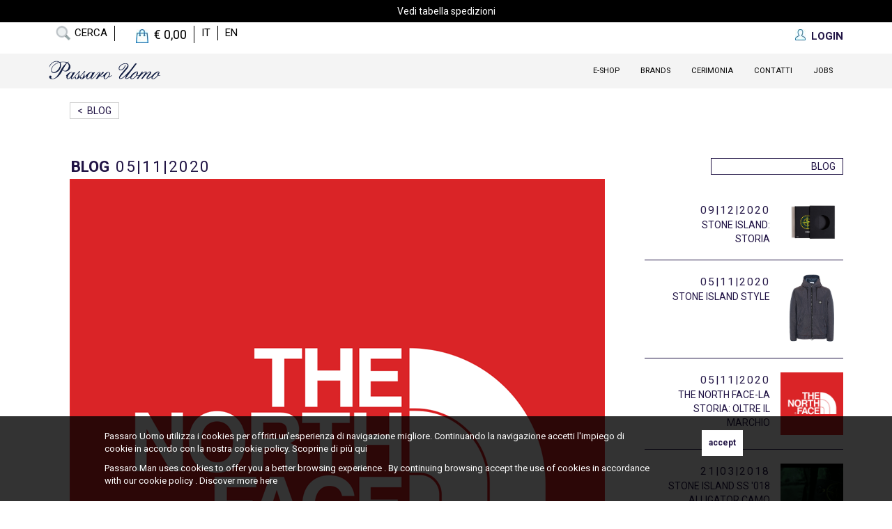

--- FILE ---
content_type: text/html; charset=utf-8
request_url: https://www.passarouomo.it/articoli/blog-2/the-north-face-la-nostra-storia--oltre-il-marchio-46.aspx
body_size: 14117
content:
<!DOCTYPE html PUBLIC "-//W3C//DTD XHTML 1.0 Transitional//EN" "//www.w3.org/TR/xhtml1/DTD/xhtml1-transitional.dtd"><html xmlns="//www.w3.org/1999/xhtml"><head><title>THE NORTH FACE-LA  STORIA: OLTRE IL MARCHIO</title><meta name="viewport" content="width=device-width, initial-scale=1.0" /><meta id="ctl00_Description" http-equiv="DESCRIPTION" content="46.txt" /><meta id="ctl00_Keywords" http-equiv="KEYWORDS" /><meta http-equiv="AUTHOR" content="Karmastudio.it" /><meta http-equiv="Content-Type" content="text/html; charset=utf-8" /><link rel="shortcut icon" href="//www.passarouomo.it/favicon.ico" /><meta property="og:image"  id="fbImage" content="https://www.passarouomo.it/public/foto_news/597_TheNorthFace_logo.svg.png"/> <meta property="og:type"  content="Article"/> <meta property="og:title"  id="fbTitle" content="THE NORTH FACE-LA  STORIA: OLTRE IL MARCHIO"/> <meta property="og:description"  id="fbDescriptopn"  content=""/> <meta property="og:site_name"  id="fbSiteName" content="www.passarouomo.it"/> <meta property="og:url"  content="https://www.passarouomo.it/articoli/blog-2/the-north-face-la-nostra-storia--oltre-il-marchio-46.aspx"/> <meta property="fb:app_id" content="672215566254658" /><link href="https://www.passarouomo.it/bootstrap/css/custom-bootstrap.min.css?v=14012026215015" rel="stylesheet" type="text/css" /><link href="https://www.passarouomo.it/css/style.css?v=14012026215015" rel="stylesheet" type="text/css" /><link href="https://www.passarouomo.it/css/slider-prodotti-home-istituzionale.min.css?v=14012026215015" rel="stylesheet" type="text/css" /><link rel="alternate" href="https://www.passarouomo.it/articoli/blog-2/the-north-face-la-nostra-storia--oltre-il-marchio-46.aspx" hreflang="it" /><link rel="alternate" href="https://www.passarouomo.it/en/articles/blog-2/the-north-face-la-nostra-storia--oltre-il-marchio-46.aspx" hreflang="en" /><script id="mcjs">/*!function (c, h, i, m, p) { m = c.createElement(h), p = c.getElementsByTagName(h)[0], m.async = 1, m.src = i, p.parentNode.insertBefore(m, p) }(document, "script", "https://chimpstatic.com/mcjs-connected/js/users/a0b51d4f75ead9d93a4900fbc/3d4c9845310f848ff0205f0f9.js");*/</script><!-- Google Tag Manager --><script>(function (w, d, s, l, i) {w[l] = w[l] || []; w[l].push({'gtm.start':
new Date().getTime(),event:'gtm.js'});var f=d.getElementsByTagName(s)[0],
j=d.createElement(s),dl=l!='dataLayer'?'&l='+l:'';j.async=true;j.src=
'https://www.googletagmanager.com/gtm.js?id='+i+dl;f.parentNode.insertBefore(j,f);
})(window,document,'script','dataLayer','GTM-PDLBQJJ');</script><!-- End Google Tag Manager --></head><body ><!--Google Tag Manager (noscript) --><noscript><iframe src="https://www.googletagmanager.com/ns.html?id=GTM-PDLBQJJ"
height="0" width="0" style="display:none;visibility:hidden"></iframe></noscript><div id="loading" style="background-image:url(https://www.passarouomo.it/images/sfondoAttesa_2.png?v=14012026215015); background-repeat:repeat; display:none;"><div id="image-loading"><img src="https://www.passarouomo.it/images/loading3.gif?v=14012026215015" alt="Loading..." /></div></div><div class="offusca-pagina" ><!--style="background-color:https://www.passarouomo.it/images/bg-pop-home-3.png"--></div><form method="post" action="./the-north-face-la-nostra-storia--oltre-il-marchio-46.aspx" id="aspnetForm" class="form-1"><div class="aspNetHidden"><input type="hidden" name="__EVENTTARGET" id="__EVENTTARGET" value="" /><input type="hidden" name="__EVENTARGUMENT" id="__EVENTARGUMENT" value="" /><input type="hidden" name="__GVIEWSTATE" id="__GVIEWSTATE" value="098f2c78-b541-4f02-8d3f-413b5da704f7" /><input type="hidden" name="__VIEWSTATE" id="__VIEWSTATE" value="" /></div><script type="text/javascript">
//<![CDATA[
var theForm = document.forms['aspnetForm'];
function __doPostBack(eventTarget, eventArgument) {if (!theForm.onsubmit || (theForm.onsubmit() != false)) {theForm.__EVENTTARGET.value = eventTarget;theForm.__EVENTARGUMENT.value = eventArgument;theForm.submit();}
}
//]]></script><script src="/WebResource.axd?d=pynGkmcFUV13He1Qd6_TZBK6riNJCXT_TxC1vetL-upiY-rFv9l0Ds2VnbkWVs2PU_-vsDjbFqK-FZbGcgSfAQ2&amp;t=638901608248157332" type="text/javascript"></script><script src="/ScriptResource.axd?d=NJmAwtEo3Ipnlaxl6CMhvqFRyaYI8B4nkMRL1U0GWCoSbi9v5P_mtlVqzRUnphFb26MpJy_BKv_AVB5Mw6WqC8ja3saactR1Jt5zDhEr7UZ1jCGPO8lEz5YYvZgAei-sJGfwLlF4xhHAyt-vqA4I2Ab5wJjaKy5TBdtaUQFSIfs1&amp;t=5c0e0825" type="text/javascript"></script><script src="/ScriptResource.axd?d=dwY9oWetJoJoVpgL6Zq8OLrQ9uf7bGE3OEf5eaDRFJi9W5GOHQDAqGhjUQWqxUc2T_pLxrCEj9me2VZZEIMmfuxDbWtRqpf-WtAilbAzoprLNXfRsGISJRo_-RsSSNipG7OkY8CEOnTv4XOCVDMPZ_A9lo6XG4wwBDE8vIjHI3o1&amp;t=5c0e0825" type="text/javascript"></script><script type="text/javascript">
//<![CDATA[
Sys.WebForms.PageRequestManager._initialize('ctl00$sm1', 'aspnetForm', ['tctl00$ContentPlaceHolder1$upPanelModuloContatto',''], [], [], 90, 'ctl00');
//]]></script><div class="pop-ricerca-libera"><div class="wrapper-content"><div id="ctl00_ucPopRicercaLiberaID_pnlCorpo" class="corpo" onkeypress="javascript:return WebForm_FireDefaultButton(event, &#39;ctl00_ucPopRicercaLiberaID_btnCerca&#39;)"><div class="row noMarginLeft noMarginRight"><input name="ctl00$ucPopRicercaLiberaID$txt_search" type="text" id="ctl00_ucPopRicercaLiberaID_txt_search" class="txt_search" placeholder="Scrivi qui cosa cercare" autocomplete="off" /></div><div class="row noMarginLeft noMarginRight divRiga-20 text-center"><a class="pulsante chiudi">chiudi</a>&nbsp;&nbsp;&nbsp;&nbsp;&nbsp;&nbsp;&nbsp;&nbsp;<a id="ctl00_ucPopRicercaLiberaID_btnCerca" class="pulsante btnCerca" href="javascript:__doPostBack(&#39;ctl00$ucPopRicercaLiberaID$btnCerca&#39;,&#39;&#39;)">cerca</a></div><div style="clear:both;"></div></div><div style="clear:both;"></div></div><div style="clear:both;"></div></div><div class="wrapper-cookie"><div class="content-cookie"><div class="sx"><div class="riga" style="margin-top:0px;"><span>Passaro Uomo utilizza i cookies per offrirti un'esperienza di navigazione migliore. Continuando la navigazione accetti l'impiego di cookie in accordo con la nostra cookie policy. Scoprine di più <a href='https://www.passarouomo.it/cookie-policy.aspx'>qui</a></span></div><div class="riga" ><span>Passaro Man uses cookies to offer you a better browsing experience . By continuing browsing accept the use of cookies in accordance with our cookie policy . Discover more <a href='https://www.passarouomo.it/cookie-policy.aspx' >here</a></span></div></div><div class="dx"><input type="submit" name="ctl00$btnAccettaCookie" value="accept" id="ctl00_btnAccettaCookie" class="btn-accetta-cookie" /></div></div></div><div class="content-open-close-top"><a id="open-close-menu" class="aperto"><img src="https://www.passarouomo.it/images/chiudi-menu.png?v=14012026215015" alt="Chiudi menu" /></a></div><div id="container-sito" class="container-fluid noPadding "><div class="row noMarginLeft noMarginRight msg-spese-trasporto-header"><a href='https://www.passarouomo.it/e-shop/spedizione-10.aspx' target='_blank' style='color:#fff;'>Vedi tabella spedizioni</a></div><div id="header" class="row noPadding noMargin" style="border:none 1px #ccc;"><div class="row noPadding noMargin"><div class="container container-area-riservata-cambio-lingua"><ul class="noMarginRight content-cambiolingua"><li class="wrapper-search-icon"><a><img id="ctl00_imgIconCerca" class="icon-cerca" src="../../images/search-icon.png?v=1.0" /><span class="scritta-cerca">cerca</span></a></li><li><a id="ctl00_lnkCart" class="aspNetDisabled lnkIconCart lnkGoToCart"><img id="ctl00_imgCart" src="../../images/icon-bag.jpg?v=2.0" alt="Passaro Uomo Carello" />&nbsp;&nbsp;<span id="ctl00_lblTotaleCarrello" class="aspNetDisabled num-prod-cart icon-info-cart lnkGoToCart">&euro;&nbsp;0,00</span></a></li><li><a id="ctl00_lnkIta" rel="loading" href="../../cambiaLingua.aspx?lingua=ita">it</a></li><li><a id="ctl00_lnkEng" rel="loading" href="../../cambiaLingua.aspx?lingua=eng">en</a></li></ul><!--Area riservata--><div class="content-area-riservata "><div class="content-icon-login"><img src="https://www.passarouomo.it/images/icon-login.jpg?v=14012026215015" alt="login" /></div><div id="ctl00_pnlLogin" class="pnl-login"><a id="ctl00_lblLogin" href="https://www.passarouomo.it/e-shop/login/btoc.aspx" style="font-weight:bold;">LOGIN</a></div></div><!--/Area riservata--></div></div><div class="row noMargin content-top"><div class="container"><div class="col-sm-3 col-xs-6 logo"><a id="ctl00_lnkLogo" href="https://www.passarouomo.it/"><img id="ctl00_imgLogo" class="img-responsive" src="../../images/passarouomo-logo-blu.png?v=2.0" alt="Passaro Uomo logo blu" /></a></div><!--MENU--><div class="col-sm-9 col-xs-12 content-top-dx noMarginRight noPaddingRight"><div class="col-sm-12 col-sx-12 col-sm-offset-0 col-xs-offset-0 content-menu noMarginRight noPaddingRight"><!-- Static navbar --><nav role="navigation" class="navbar navbar-default"><div class="container-fluid container-fluid-menu" style="padding:0; "><div class="navbar-header"><button type="button" class="navbar-toggle collapsed" data-toggle="collapse" data-target="#navbar" aria-expanded="false" aria-controls="navbar"><span class="sr-only">Toggle navigation</span><span class="icon-bar"></span><span class="icon-bar"></span><span class="icon-bar"></span></button></div><div id="navbar" class="navbar-collapse collapse" style="padding:0;"><ul class='nav navbar-nav'><li class=' megamenu-event '><a href='https://www.passarouomo.it/e-shop/' rel='loading'>E-Shop</a><div class='mega-menu-prodotti'><ul class='dx'><li><a class='macrocategoria'>Abbigliamento</a><ul><li><a href='https://www.passarouomo.it/e-shop/prodotti/abiti-14.aspx'>Abiti</a></li><li><a href='https://www.passarouomo.it/e-shop/prodotti/bermuda-4.aspx'>Bermuda</a></li><li><a href='https://www.passarouomo.it/e-shop/prodotti/calze-29.aspx'>Calze</a></li><li><a href='https://www.passarouomo.it/e-shop/prodotti/camicie-9.aspx'>Camicie</a></li><li><a href='https://www.passarouomo.it/e-shop/prodotti/cappotto-28.aspx'>Cappotti</a></li><li><a href='https://www.passarouomo.it/e-shop/prodotti/costumi-11.aspx'>Costumi</a></li><li><a href='https://www.passarouomo.it/e-shop/prodotti/felpe-17.aspx'>Felpe</a></li><li><a href='https://www.passarouomo.it/e-shop/prodotti/giacche-13.aspx'>Giacche</a></li><li><a href='https://www.passarouomo.it/e-shop/prodotti/giaccone-36.aspx'>Giacconi</a></li><li><a href='https://www.passarouomo.it/e-shop/prodotti/gilet-25.aspx'>Gilet</a></li><li><a href='https://www.passarouomo.it/e-shop/prodotti/giubbotti-2.aspx'>Giubbotti</a></li><li><a href='https://www.passarouomo.it/e-shop/prodotti/impermeabile-40.aspx'>Impermeabile</a></li><li><a href='https://www.passarouomo.it/e-shop/prodotti/jeans-16.aspx'>Jeans</a></li><li><a href='https://www.passarouomo.it/e-shop/prodotti/maglie-1.aspx'>Maglie</a></li><li><a href='https://www.passarouomo.it/e-shop/prodotti/pantaloni-18.aspx'>Pantaloni</a></li><li><a href='https://www.passarouomo.it/e-shop/prodotti/pochette-35.aspx'>Pochette</a></li><li><a href='https://www.passarouomo.it/e-shop/prodotti/polo-15.aspx'>Polo</a></li><li><a href='https://www.passarouomo.it/e-shop/prodotti/pull-34.aspx'>Pull</a></li><li><a href='https://www.passarouomo.it/e-shop/prodotti/sahariana-42.aspx'>Sahariana</a></li><li><a href='https://www.passarouomo.it/e-shop/prodotti/sciarpa-27.aspx'>Sciarpe</a></li><li><a href='https://www.passarouomo.it/e-shop/prodotti/shorts-31.aspx'>Shorts</a></li><li><a href='https://www.passarouomo.it/e-shop/prodotti/t-shirt-10.aspx'>T-Shirt</a></li></ul></li><li><a class='macrocategoria'>Calzature</a><ul><li><a href='https://www.passarouomo.it/e-shop/prodotti/ciabatte-30.aspx'>Ciabatte</a></li><li><a href='https://www.passarouomo.it/e-shop/prodotti/scarpe-5.aspx'>Scarpe - Sneakers</a></li></ul></li><li><a class='macrocategoria'>Accessori</a><ul><li><a href='https://www.passarouomo.it/e-shop/prodotti/accessori-6.aspx'>Accessori</a></li><li><a href='https://www.passarouomo.it/e-shop/prodotti/borse-7.aspx'>Borse</a></li><li><a href='https://www.passarouomo.it/e-shop/prodotti/cappelli-20.aspx'>Cappelli</a></li><li><a href='https://www.passarouomo.it/e-shop/prodotti/cinture-21.aspx'>Cinture</a></li><li><a href='https://www.passarouomo.it/e-shop/prodotti/guanti-26.aspx'>Guanti</a></li><li><a href='https://www.passarouomo.it/e-shop/prodotti/occhiali-22.aspx'>Occhiali</a></li><li><a href='https://www.passarouomo.it/e-shop/prodotti/ombrello-38.aspx'>Ombrello</a></li><li><a href='https://www.passarouomo.it/e-shop/prodotti/portacarte-39.aspx'>Portacarte</a></li><li><a href='https://www.passarouomo.it/e-shop/prodotti/portadocumenti-43.aspx'>Portadocumenti</a></li><li><a href='https://www.passarouomo.it/e-shop/prodotti/portafogli-19.aspx'>Portafogli</a></li><li><a href='https://www.passarouomo.it/e-shop/prodotti/profumo-per-ambiente-24.aspx'>Profumo per Ambiente</a></li><li><a href='https://www.passarouomo.it/e-shop/prodotti/telo-mare-23.aspx'>Telo mare</a></li></ul></li><li><a class='macrocategoria'>Outlet</a><ul><li><a href='https://www.passarouomo.it/e-shop/prodotti/saldi-8.aspx'>Saldi</a></li></ul></li></ul></div></li><li class=' megamenu-event-brand '><a href='https://www.passarouomo.it/pagina/brands-5.aspx' rel='loading'>Brands</a><div class='mega-menu-brand'><ul class='dx'><li><a href='https://www.passarouomo.it/e-shop/prodotti/brands/autry-100.aspx'>Autry</a></li><li><a href='https://www.passarouomo.it/e-shop/prodotti/brands/barbour-71.aspx'>Barbour</a></li><li><a href='https://www.passarouomo.it/e-shop/prodotti/brands/be-able-46.aspx'>Be Able</a></li><li><a href='https://www.passarouomo.it/e-shop/prodotti/brands/boss-135.aspx'>BOSS</a></li><li><a href='https://www.passarouomo.it/e-shop/prodotti/brands/cp-company-126.aspx'>C.P. COMPANY</a></li><li><a href='https://www.passarouomo.it/e-shop/prodotti/brands/date-70.aspx'>D.A.T.E.</a></li><li><a href='https://www.passarouomo.it/e-shop/prodotti/brands/d0npepe-136.aspx'>D0NPEPE'</a></li><li><a href='https://www.passarouomo.it/e-shop/prodotti/brands/doucals-92.aspx'>Doucal's</a></li><li><a href='https://www.passarouomo.it/e-shop/prodotti/brands/emporio-armani-57.aspx'>Emporio Armani</a></li><li><a href='https://www.passarouomo.it/e-shop/prodotti/brands/filippo-de-laurentiis-140.aspx'>Filippo De Laurentiis</a></li><li><a href='https://www.passarouomo.it/e-shop/prodotti/brands/goorin-bros-73.aspx'>Goorin Bros</a></li><li><a href='https://www.passarouomo.it/e-shop/prodotti/brands/grifoni-91.aspx'>Grifoni</a></li><li><a href='https://www.passarouomo.it/e-shop/prodotti/brands/happy-socks-54.aspx'>Happy Socks</a></li><li><a href='https://www.passarouomo.it/e-shop/prodotti/brands/lbm1911-128.aspx'>L.B.M.1911</a></li><li><a href='https://www.passarouomo.it/e-shop/prodotti/brands/luigi-bianchi-120.aspx'>Luigi Bianchi</a></li><li><a href='https://www.passarouomo.it/e-shop/prodotti/brands/malo-133.aspx'>MaLO</a></li><li><a href='https://www.passarouomo.it/e-shop/prodotti/brands/mc2-saint-barth-48.aspx'>Mc2 Saint Barth</a></li><li><a href='https://www.passarouomo.it/e-shop/prodotti/brands/montecore-139.aspx'>Montecore</a></li><li><a href='https://www.passarouomo.it/e-shop/prodotti/brands/moorer-132.aspx'>MoORER</a></li><li><a href='https://www.passarouomo.it/e-shop/prodotti/brands/orciani-15.aspx'>Orciani</a></li><li><a href='https://www.passarouomo.it/e-shop/prodotti/brands/paolo-pecora-9.aspx'>Paolo Pecora</a></li><li><a href='https://www.passarouomo.it/e-shop/prodotti/brands/ralph-lauren-137.aspx'>POLO RALPH LAUREN</a></li><li><a href='https://www.passarouomo.it/e-shop/prodotti/brands/sebago-141.aspx'>Sebago</a></li><li><a href='https://www.passarouomo.it/e-shop/prodotti/brands/stone-island-2.aspx'>Stone Island</a></li><li><a href='https://www.passarouomo.it/e-shop/prodotti/brands/the-jack-leathers-50.aspx'>The Jack Leathers</a></li><li><a href='https://www.passarouomo.it/e-shop/prodotti/brands/the-north-face-94.aspx'>The North Face</a></li><li><a href='https://www.passarouomo.it/e-shop/prodotti/brands/white-sand-56.aspx'>White Sand</a></li><li><a href='https://www.passarouomo.it/e-shop/prodotti/brands/woolrich-31.aspx'>Woolrich</a></li></ul></div></li><li class=''><a href='https://www.passarouomo.it/cerimonia.aspx?idSezione=3' rel='loading'>Cerimonia</a></li><li class=''><a href='https://www.passarouomo.it/contatti.aspx' rel='loading'>contatti</a></li><li class=''><a href='https://www.passarouomo.it/jobs' rel='loading'>Jobs</a></li></ul></div><!--/.nav-collapse --></div><!--/.container-fluid --></nav><!-- /Static navbar --></div></div><!--/MENU--></div><a id="ctl00_lnkDivLogo" href="../../"><div class="div-link-logo"></div></a></div><div class="row wrapper-categorie-in-evidenza"><ul class="row categorie-in-evidenza" style='width:1600px;'><li class="col-xs-3"><a id="ctl00_ucMiniSliderCategorieInEvidenzaID_listaCategorieEvidenza_ctl00_lnkUrl" href="https://www.passarouomo.it/e-shop/prodotti/giubbotti-2.aspx"><div class="row icona"><img id="ctl00_ucMiniSliderCategorieInEvidenzaID_listaCategorieEvidenza_ctl00_imgIcona" class="img-responsive quadrata" src="https://www.passarouomo.it/public/foto_prodotti/cat_2_giubbino-big.jpg" /></div><div class="row descrizione">Giubbotti</div></a></li><li class="col-xs-3"><a id="ctl00_ucMiniSliderCategorieInEvidenzaID_listaCategorieEvidenza_ctl01_lnkUrl" href="https://www.passarouomo.it/e-shop/prodotti/cappotto-28.aspx"><div class="row icona"><img id="ctl00_ucMiniSliderCategorieInEvidenzaID_listaCategorieEvidenza_ctl01_imgIcona" class="img-responsive quadrata" src="https://www.passarouomo.it/public/foto_prodotti/cat_28_cappotto.png" /></div><div class="row descrizione">Cappotti</div></a></li><li class="col-xs-3"><a id="ctl00_ucMiniSliderCategorieInEvidenzaID_listaCategorieEvidenza_ctl02_lnkUrl" href="https://www.passarouomo.it/e-shop/prodotti/maglie-1.aspx"><div class="row icona"><img id="ctl00_ucMiniSliderCategorieInEvidenzaID_listaCategorieEvidenza_ctl02_imgIcona" class="img-responsive quadrata" src="https://www.passarouomo.it/public/foto_prodotti/cat_1_maglia-big2.jpg" /></div><div class="row descrizione">Maglie</div></a></li><li class="col-xs-3"><a id="ctl00_ucMiniSliderCategorieInEvidenzaID_listaCategorieEvidenza_ctl03_lnkUrl" href="https://www.passarouomo.it/e-shop/prodotti/felpe-17.aspx"><div class="row icona"><img id="ctl00_ucMiniSliderCategorieInEvidenzaID_listaCategorieEvidenza_ctl03_imgIcona" class="img-responsive quadrata" src="https://www.passarouomo.it/public/foto_prodotti/cat_17_felpe.png" /></div><div class="row descrizione">Felpe</div></a></li><li class="col-xs-3"><a id="ctl00_ucMiniSliderCategorieInEvidenzaID_listaCategorieEvidenza_ctl04_lnkUrl" href="https://www.passarouomo.it/e-shop/prodotti/cappelli-20.aspx"><div class="row icona"><img id="ctl00_ucMiniSliderCategorieInEvidenzaID_listaCategorieEvidenza_ctl04_imgIcona" class="img-responsive quadrata" src="https://www.passarouomo.it/public/foto_prodotti/cat_20_cappellini.png" /></div><div class="row descrizione">Cappelli</div></a></li><li class="col-xs-3"><a id="ctl00_ucMiniSliderCategorieInEvidenzaID_listaCategorieEvidenza_ctl05_lnkUrl" href="https://www.passarouomo.it/e-shop/prodotti/giacche-13.aspx"><div class="row icona"><img id="ctl00_ucMiniSliderCategorieInEvidenzaID_listaCategorieEvidenza_ctl05_imgIcona" class="img-responsive quadrata" src="https://www.passarouomo.it/public/foto_prodotti/cat_13_giacche.png" /></div><div class="row descrizione">Giacche</div></a></li><li class="col-xs-3"><a id="ctl00_ucMiniSliderCategorieInEvidenzaID_listaCategorieEvidenza_ctl06_lnkUrl" href="https://www.passarouomo.it/e-shop/prodotti/giaccone-36.aspx"><div class="row icona"><img id="ctl00_ucMiniSliderCategorieInEvidenzaID_listaCategorieEvidenza_ctl06_imgIcona" class="img-responsive quadrata" src="https://www.passarouomo.it/public/foto_prodotti/cat_36_giaccone.png" /></div><div class="row descrizione">Giacconi</div></a></li><li class="col-xs-3"><a id="ctl00_ucMiniSliderCategorieInEvidenzaID_listaCategorieEvidenza_ctl07_lnkUrl" href="https://www.passarouomo.it/e-shop/prodotti/jeans-16.aspx"><div class="row icona"><img id="ctl00_ucMiniSliderCategorieInEvidenzaID_listaCategorieEvidenza_ctl07_imgIcona" class="img-responsive quadrata" src="https://www.passarouomo.it/public/foto_prodotti/cat_16_jeans.png" /></div><div class="row descrizione">Jeans</div></a></li><li class="col-xs-3"><a id="ctl00_ucMiniSliderCategorieInEvidenzaID_listaCategorieEvidenza_ctl08_lnkUrl" href="https://www.passarouomo.it/e-shop/prodotti/pantaloni-18.aspx"><div class="row icona"><img id="ctl00_ucMiniSliderCategorieInEvidenzaID_listaCategorieEvidenza_ctl08_imgIcona" class="img-responsive quadrata" src="https://www.passarouomo.it/public/foto_prodotti/cat_18_pantaloni.png" /></div><div class="row descrizione">Pantaloni</div></a></li><li class="col-xs-3"><a id="ctl00_ucMiniSliderCategorieInEvidenzaID_listaCategorieEvidenza_ctl09_lnkUrl" href="https://www.passarouomo.it/e-shop/prodotti/borsello-44.aspx"><div class="row icona"><img id="ctl00_ucMiniSliderCategorieInEvidenzaID_listaCategorieEvidenza_ctl09_imgIcona" class="img-responsive quadrata" src="https://www.passarouomo.it/public/foto_prodotti/cat_44_borsello-big2.jpg" /></div><div class="row descrizione">Borsello</div></a></li><li class="col-xs-3"><a id="ctl00_ucMiniSliderCategorieInEvidenzaID_listaCategorieEvidenza_ctl10_lnkUrl" href="https://www.passarouomo.it/e-shop/prodotti/scarpe-5.aspx"><div class="row icona"><img id="ctl00_ucMiniSliderCategorieInEvidenzaID_listaCategorieEvidenza_ctl10_imgIcona" class="img-responsive quadrata" src="https://www.passarouomo.it/public/foto_prodotti/cat_5_scarpe.png" /></div><div class="row descrizione">Scarpe - Sneakers</div></a></li><li class="col-xs-3"><a id="ctl00_ucMiniSliderCategorieInEvidenzaID_listaCategorieEvidenza_ctl11_lnkUrl" href="https://www.passarouomo.it/e-shop/prodotti/sciarpa-27.aspx"><div class="row icona"><img id="ctl00_ucMiniSliderCategorieInEvidenzaID_listaCategorieEvidenza_ctl11_imgIcona" class="img-responsive quadrata" src="https://www.passarouomo.it/public/foto_prodotti/cat_27_sciarpa.png" /></div><div class="row descrizione">Sciarpe</div></a></li><li class="col-xs-3"><a id="ctl00_ucMiniSliderCategorieInEvidenzaID_listaCategorieEvidenza_ctl12_lnkUrl" href="https://www.passarouomo.it/e-shop/prodotti/cinture-21.aspx"><div class="row icona"><img id="ctl00_ucMiniSliderCategorieInEvidenzaID_listaCategorieEvidenza_ctl12_imgIcona" class="img-responsive quadrata" src="https://www.passarouomo.it/public/foto_prodotti/cat_21_cinture.png" /></div><div class="row descrizione">Cinture</div></a></li><li class="col-xs-3"><a id="ctl00_ucMiniSliderCategorieInEvidenzaID_listaCategorieEvidenza_ctl13_lnkUrl" href="https://www.passarouomo.it/e-shop/prodotti/t-shirt-10.aspx"><div class="row icona"><img id="ctl00_ucMiniSliderCategorieInEvidenzaID_listaCategorieEvidenza_ctl13_imgIcona" class="img-responsive quadrata" src="https://www.passarouomo.it/public/foto_prodotti/cat_10_t-shirts.png" /></div><div class="row descrizione">T-Shirt</div></a></li><li class="col-xs-3"><a id="ctl00_ucMiniSliderCategorieInEvidenzaID_listaCategorieEvidenza_ctl14_lnkUrl" href="https://www.passarouomo.it/e-shop/prodotti/zaino-32.aspx"><div class="row icona"><img id="ctl00_ucMiniSliderCategorieInEvidenzaID_listaCategorieEvidenza_ctl14_imgIcona" class="img-responsive quadrata" src="https://www.passarouomo.it/public/foto_prodotti/cat_32_zaino.png" /></div><div class="row descrizione">Zaini</div></a></li><li class="col-xs-3"><a id="ctl00_ucMiniSliderCategorieInEvidenzaID_listaCategorieEvidenza_ctl15_lnkUrl" href="https://www.passarouomo.it/e-shop/prodotti/borse-7.aspx"><div class="row icona"><img id="ctl00_ucMiniSliderCategorieInEvidenzaID_listaCategorieEvidenza_ctl15_imgIcona" class="img-responsive quadrata" src="https://www.passarouomo.it/public/foto_prodotti/cat_7_borse.png" /></div><div class="row descrizione">Borse</div></a></li></ul></div><div class="row mobile-search-bar"><ul class="row noMarginLeft noMarginRight"><li class="col-xs-2 icon-open-close-categorie hidden"><ul class="row icon-categorie-mobile"><li class="col-xs-12"></li><li class="col-xs-12"></li><li class="col-xs-12"></li></ul></li><li class="col-xs-10"><input name="ctl00$txt_cerca_mobile" type="text" id="ctl00_txt_cerca_mobile" placeholder="Cerca prodotti" autocomplete="nope" /></li><li class="col-xs-2"><a id="ctl00_lnkCercaMobile" class="loading" href="javascript:__doPostBack(&#39;ctl00$lnkCercaMobile&#39;,&#39;&#39;)"><img id="ctl00_imgIconCercaMobile" class="img-responsive icon-cerca-mobile" src="../../images/search-icon.png?v=1.0" /></a></li></ul></div><div class="clear-both"></div></div><!--/Header--><!--wrapper-page--><div class="row noMarginLeft noMarginRight wrapper-page obj-hidden animazione-1"><!--container--><div class="container lista-articoli container-page scheda-news "><!--SX--> <div class="col-sm-9 col-xs-12 sx"><!--Filtro--><div id="ctl00_ContentPlaceHolder1_pnlFiltro" class="row noMargin"><ul class="col-sm-4 col-xs-12 content-btn-filtro"><li><a id="ctl00_ContentPlaceHolder1_lnkIndietro" class="btn btn-default muby-btn muby-btn-filtro" rel="loading" href="../../">&lt;&nbsp;&nbsp;blog</a></li></ul></div><!--Filtro--><div class="row noMarginLeft noMarginRight divRiga-40"></div><div id="ctl00_ContentPlaceHolder1_pnlEventi" class="row noMargin noPadding "><div class="col-sm-12"><div id="ctl00_ContentPlaceHolder1_pnlTitoloPagina" class="row noMargin" style="margin-bottom:30px;"><div class="col-sm-12 col-xs-12 content-title-page"><span id="ctl00_ContentPlaceHolder1_lblTitoloPagina" class="titolo-pagina">blog</span>&nbsp;&nbsp;<span id="ctl00_ContentPlaceHolder1_lblData" class="testo-data">05|11|2020</span></div> </div> <div class="row noMargin"><!--Foto--><div class="row"><div class="col-sm-12 col-xs-12 content-foto-news"><a id="ctl00_ContentPlaceHolder1_listaEventi_ctl00_HyperLink1"><img id="ctl00_ContentPlaceHolder1_listaEventi_ctl00_imgFoto" title="THE NORTH FACE-LA  STORIA: OLTRE IL MARCHIO" class="img-responsive" src="https://www.passarouomo.it/public/foto_news/597_TheNorthFace_logo.svg.png" alt="THE NORTH FACE-LA  STORIA: OLTRE IL MARCHIO" /></a></div></div><!--/Foto--><div class="row noMarginLeft noMarginRight divRiga-10"></div><div class="row noMarginLeft noMarginRight divRiga-20"></div> <div class="row"><h1 class="col-sm-12 content-titolo"><b>THE NORTH FACE-LA  STORIA: OLTRE IL MARCHIO</b></h1></div><div class="row noMarginLeft noMarginRight divRiga-20"></div> <div class="row "><div class="col-sm-12"><p class="col-sm-12 content-dettaglio"><b><h1 style="box-sizing: inherit; font-size: 2rem; margin: 0px; padding: 0px; font-family: &quot;Neue Helvetica VFDP Cond&quot;, helvetica, sans-serif; font-weight: 500; color: rgb(42, 42, 42); text-rendering: optimizelegibility; line-height: 1; letter-spacing: 0.03em; text-transform: uppercase;">&nbsp;</h1><p style="box-sizing: inherit; margin: 0px 0px 1rem; padding: 0px; font-size: 1.23077rem; line-height: 1.5; text-rendering: optimizelegibility; letter-spacing: 0.04rem; font-family: &quot;Neue Helvetica VFDP&quot;, helvetica, sans-serif;">Prende il nome dal lato pi&ugrave; freddo e inclemente di una montagna. Ha aiutato gli esploratori a raggiungere altezze impensabili sull&#39;Himalaya. Ma, per ironia della sorte, la leggenda di The North Face&reg; nasce su una spiaggia. Pi&ugrave; esattamente, nella zona di North Beach a San Francisco, ad appena 45 metri sul livello del mare. &Egrave; qui che, nel 1966, due appassionati di escursionismo decidono di trasformare la propria passione in un piccolo negozio di attrezzature per la montagna.</p><p style="box-sizing: inherit; margin: 0px 0px 1rem; padding: 0px; font-size: 1.23077rem; line-height: 1.5; text-rendering: optimizelegibility; letter-spacing: 0.04rem; font-family: &quot;Neue Helvetica VFDP&quot;, helvetica, sans-serif;">Poco dopo, quel piccolo negozio diviene noto come The North Face, un rivenditore di attrezzature per arrampicata e backpacking ad alte prestazioni. Nel 1968, The North Face si sposta sull&#39;altro versante della San Francisco Bay, nell&#39;area di Berkley, l&igrave; dove tutto diventa possibile, e inizia a progettare e produrre attrezzature e abbigliamento tecnici da montagna sotto il proprio marchio.</p><p style="box-sizing: inherit; margin: 0px 0px 1rem; padding: 0px; font-size: 1.23077rem; line-height: 1.5; text-rendering: optimizelegibility; letter-spacing: 0.04rem; font-family: &quot;Neue Helvetica VFDP&quot;, helvetica, sans-serif;">Per tutti gli anni &#39;60, il marchio The North Face si  è guadagnato un seguito di appassionati tra gli atleti dell&#39;outdoor e ha iniziato a sponsorizzare spedizioni negli angoli pi&ugrave; remoti e incontaminati del pianeta. Da qui nasce quella tradizione che ancora oggi ci riempie di orgoglio e che rafforza costantemente il mantra di The North Face &quot;Never Stop Exploring&trade;.</p><p style="box-sizing: inherit; margin: 0px 0px 1rem; padding: 0px; font-size: 1.23077rem; line-height: 1.5; text-rendering: optimizelegibility; letter-spacing: 0.04rem; font-family: &quot;Neue Helvetica VFDP&quot;, helvetica, sans-serif;">All&#39;inizio degli anni &#39;80, The North Face porta l&#39;esplorazione a nuovi livelli nel mondo dello sci, aggiungendo l&#39;abbigliamento da sci estremo al suo catalogo. Sono gli anni dei colori pastello e fluo, delle tinture per capelli e delle creste, tutte caratteristiche che in seguito apriranno la strada agli sciatori moderni dallo spirito libero. Verso la fine del decennio, The North Face diventa l&#39;unico fornitore negli Stati Uniti in grado di offrire una collezione completa di abbigliamento da esterno e da sci, di sacchi a pelo, zaini e tende, tutti ad alte prestazioni.</p><p style="box-sizing: inherit; margin: 0px 0px 1rem; padding: 0px; font-size: 1.23077rem; line-height: 1.5; text-rendering: optimizelegibility; letter-spacing: 0.04rem; font-family: &quot;Neue Helvetica VFDP&quot;, helvetica, sans-serif;">Gli anni &#39;90 vedono l&#39;inizio di una nuova epoca in cui The North Face aiuta gli atleti ad esplorare nuovi territori all&#39;aria aperta. Questo decennio vede il nostro debutto sul mercato dell&#39;abbigliamento sportivo con il lancio di Tekware&trade;, una collezione innovativa progettata per offrire vestibilit&agrave; e funzionalit&agrave; perfette ad alpinisti, escursionisti, trail runner e appassionati dell&#39;outdoor. Il logo a mezza cupola di The North Face inizia a comparire sempre pi&ugrave; frequentemente sui percorsi delle ultramaratone, sui tracciati in alta montagna e su grandi pareti. Con l&#39;avvicinarsi del nuovo millennio, The North Face lancia la propria linea di scarpe da trekking e da trail-running per soddisfare finalmente proprio tutte le necessit&agrave; di coloro che puntano sempre verso nuovi orizzonti.</p></b></p></div></div></div><div class="row noMarginLeft noMarginRight divRiga-40"></div><div class="row noMarginLeft noMarginRight divRiga-20 line"></div><div class="row noMarginLeft noMarginRight divRiga-20"></div><div class="row noMargin"><ul class="col-sm-4 col-xs-12 social-share"><li class="col-sm-3 col-xs-4"><a id="ctl00_ContentPlaceHolder1_lnkFacebook" onclick="return openPop(&#39;http://www.facebook.com/sharer.php?uhttps%3a%2f%2fwww.passarouomo.it%2farticoli%2fblog-2%2fthe-north-face-la-nostra-storia--oltre-il-marchio-46.aspx&amp;amp;t=THE+NORTH+FACE-LA++STORIA%3a+OLTRE+IL+MARCHIO&#39;,&#39;shareFacebook&#39;,500,300);"><img id="ctl00_ContentPlaceHolder1_imgFacebook" title="Condividi su Facebook" class="img-responsive" src="../../images/facebook-2.png" alt="Condividi su Facebook" /></a></li><li class="col-sm-3 col-xs-4"><a id="ctl00_ContentPlaceHolder1_lnkTwitter" onclick="return openPop(&#39;https://twitter.com/share?url=https%3a%2f%2fwww.passarouomo.it%2farticoli%2fblog-2%2fthe-north-face-la-nostra-storia--oltre-il-marchio-46.aspx&amp;amp;text=THE NORTH FACE-LA  STORIA: OLTRE IL MARCHIO&#39;,&#39;shareTwitter&#39;,500,300);"><img id="ctl00_ContentPlaceHolder1_imgTwitter" title="Condividi su Twitter" class="img-responsive" src="../../images/twitter.png" alt="Condividi su Twitter" /></a></li><li class="col-sm-3 col-xs-4"><a id="ctl00_ContentPlaceHolder1_lnkPinterest" href="http://pinterest.com/pin/create/button/?url=https%3a%2f%2fwww.passarouomo.it%2farticoli%2fblog-2%2fthe-north-face-la-nostra-storia--oltre-il-marchio-46.aspx&amp;amp;media=https://www.passarouomo.it/public/foto_news/597_TheNorthFace_logo.svg.png&amp;amp;description=THE+NORTH+FACE-LA++STORIA%3a+OLTRE+IL+MARCHIO" target="_blank"><img id="ctl00_ContentPlaceHolder1_imgPinterest" title="Condividi su Pinterest" class="img-responsive" src="../../images/pinterest.png" alt="Condividi su Twitter" /></a></li></ul></div> </div></div></div><!--/SX--><!--Side Bar--><div class="col-sm-3 col-xs-12 side-bar"><div class="row" ><div class="col-sm-8 col-xs-12 col-sm-offset-4 col-xs-offset-0 box-content-sottosezione" style="text-align:right;"><span id="ctl00_ContentPlaceHolder1_ucSideBarID_lblTitoloSideBar">BLOG</span></div></div><div class="row noMaring divRiga-20"></div><div class="row divRiga-20" ></div><div class="row"><div class="col-sm-12 col-xs-12 noPaddingRight"><div class="col-sm-8 col-xs-8" style="text-align:right;"><a id="ctl00_ContentPlaceHolder1_ucSideBarID_listaNews_ctl00_lblData" rel="loading" class="testo-data" href="https://www.passarouomo.it/articoli/blog-2/stone-island--storia-48.aspx">09|12|2020<br/></a><a id="ctl00_ContentPlaceHolder1_ucSideBarID_listaNews_ctl00_lnkTitolo" rel="loading" class="testo-titolo" href="https://www.passarouomo.it/articoli/blog-2/stone-island--storia-48.aspx">STONE ISLAND: STORIA</a></div><div class="col-sm-4 col-xs-4 noMargin noPadding content-foto-side-bar"><a id="ctl00_ContentPlaceHolder1_ucSideBarID_listaNews_ctl00_HyperLink1" rel="loading" href="https://www.passarouomo.it/articoli/blog-2/stone-island--storia-48.aspx"><img id="ctl00_ContentPlaceHolder1_ucSideBarID_listaNews_ctl00_imgFoto" title="STONE ISLAND: STORIA" class="img-responsive" src="https://www.passarouomo.it/public/foto_news/599_STORIA_SLIDESHOW_MOBILE-1.jpg" alt="STONE ISLAND: STORIA" /></a></div></div></div> <div class="row divRiga-20 line" ></div><div class="row divRiga-20" ></div><div class="row"><div class="col-sm-12 col-xs-12 noPaddingRight"><div class="col-sm-8 col-xs-8" style="text-align:right;"><a id="ctl00_ContentPlaceHolder1_ucSideBarID_listaNews_ctl02_lblData" rel="loading" class="testo-data" href="https://www.passarouomo.it/articoli/blog-2/stone-island-style-45.aspx">05|11|2020<br/></a><a id="ctl00_ContentPlaceHolder1_ucSideBarID_listaNews_ctl02_lnkTitolo" rel="loading" class="testo-titolo" href="https://www.passarouomo.it/articoli/blog-2/stone-island-style-45.aspx">STONE ISLAND STYLE</a></div><div class="col-sm-4 col-xs-4 noMargin noPadding content-foto-side-bar"><a id="ctl00_ContentPlaceHolder1_ucSideBarID_listaNews_ctl02_HyperLink1" rel="loading" href="https://www.passarouomo.it/articoli/blog-2/stone-island-style-45.aspx"><img id="ctl00_ContentPlaceHolder1_ucSideBarID_listaNews_ctl02_imgFoto" title="STONE ISLAND STYLE" class="img-responsive" src="https://www.passarouomo.it/public/foto_news/596_41969680VD_14_f.jpg" alt="STONE ISLAND STYLE" /></a></div></div></div> <div class="row divRiga-20 line" ></div><div class="row divRiga-20" ></div><div class="row"><div class="col-sm-12 col-xs-12 noPaddingRight"><div class="col-sm-8 col-xs-8" style="text-align:right;"><a id="ctl00_ContentPlaceHolder1_ucSideBarID_listaNews_ctl04_lblData" rel="loading" class="testo-data" href="https://www.passarouomo.it/articoli/blog-2/the-north-face-la-nostra-storia--oltre-il-marchio-46.aspx">05|11|2020<br/></a><a id="ctl00_ContentPlaceHolder1_ucSideBarID_listaNews_ctl04_lnkTitolo" rel="loading" class="testo-titolo" href="https://www.passarouomo.it/articoli/blog-2/the-north-face-la-nostra-storia--oltre-il-marchio-46.aspx">THE NORTH FACE-LA  STORIA: OLTRE IL MARCHIO</a></div><div class="col-sm-4 col-xs-4 noMargin noPadding content-foto-side-bar"><a id="ctl00_ContentPlaceHolder1_ucSideBarID_listaNews_ctl04_HyperLink1" rel="loading" href="https://www.passarouomo.it/articoli/blog-2/the-north-face-la-nostra-storia--oltre-il-marchio-46.aspx"><img id="ctl00_ContentPlaceHolder1_ucSideBarID_listaNews_ctl04_imgFoto" title="THE NORTH FACE-LA  STORIA: OLTRE IL MARCHIO" class="img-responsive" src="https://www.passarouomo.it/public/foto_news/597_TheNorthFace_logo.svg.png" alt="THE NORTH FACE-LA  STORIA: OLTRE IL MARCHIO" /></a></div></div></div> <div class="row divRiga-20 line" ></div><div class="row divRiga-20" ></div><div class="row"><div class="col-sm-12 col-xs-12 noPaddingRight"><div class="col-sm-8 col-xs-8" style="text-align:right;"><a id="ctl00_ContentPlaceHolder1_ucSideBarID_listaNews_ctl06_lblData" rel="loading" class="testo-data" href="https://www.passarouomo.it/articoli/blog-2/stone-island-ss-018-alligator-camo-41.aspx">21|03|2018<br/></a><a id="ctl00_ContentPlaceHolder1_ucSideBarID_listaNews_ctl06_lnkTitolo" rel="loading" class="testo-titolo" href="https://www.passarouomo.it/articoli/blog-2/stone-island-ss-018-alligator-camo-41.aspx">STONE ISLAND SS '018 ALLIGATOR CAMO</a></div><div class="col-sm-4 col-xs-4 noMargin noPadding content-foto-side-bar"><a id="ctl00_ContentPlaceHolder1_ucSideBarID_listaNews_ctl06_HyperLink1" rel="loading" href="https://www.passarouomo.it/articoli/blog-2/stone-island-ss-018-alligator-camo-41.aspx"><img id="ctl00_ContentPlaceHolder1_ucSideBarID_listaNews_ctl06_imgFoto" title="STONE ISLAND SS &#39;018 ALLIGATOR CAMO" class="img-responsive" src="https://www.passarouomo.it/public/foto_news/585_Alligator_Camo.jpg" alt="STONE ISLAND SS &#39;018 ALLIGATOR CAMO" /></a></div></div></div> <div class="row divRiga-20 line" ></div><div class="row divRiga-20" ></div><div class="row"><div class="col-sm-12 col-xs-12 noPaddingRight"><div class="col-sm-8 col-xs-8" style="text-align:right;"><a id="ctl00_ContentPlaceHolder1_ucSideBarID_listaNews_ctl08_lblData" rel="loading" class="testo-data" href="https://www.passarouomo.it/articoli/blog-2/stone-island-nylon-metal_colour-weft-33.aspx">12|05|2017<br/></a><a id="ctl00_ContentPlaceHolder1_ucSideBarID_listaNews_ctl08_lnkTitolo" rel="loading" class="testo-titolo" href="https://www.passarouomo.it/articoli/blog-2/stone-island-nylon-metal_colour-weft-33.aspx">Stone Island Nylon Metal_Colour Weft</a></div><div class="col-sm-4 col-xs-4 noMargin noPadding content-foto-side-bar"><a id="ctl00_ContentPlaceHolder1_ucSideBarID_listaNews_ctl08_HyperLink1" rel="loading" href="https://www.passarouomo.it/articoli/blog-2/stone-island-nylon-metal_colour-weft-33.aspx"><img id="ctl00_ContentPlaceHolder1_ucSideBarID_listaNews_ctl08_imgFoto" title="Stone Island Nylon Metal_Colour Weft" class="img-responsive" src="https://www.passarouomo.it/public/foto_news/572_Nylon%20Metal.jpg" alt="Stone Island Nylon Metal_Colour Weft" /></a></div></div></div> <div class="row divRiga-20 line" ></div><div class="row divRiga-20" ></div><div class="row"><div class="col-sm-12 col-xs-12 noPaddingRight"><div class="col-sm-8 col-xs-8" style="text-align:right;"><a id="ctl00_ContentPlaceHolder1_ucSideBarID_listaNews_ctl10_lblData" rel="loading" class="testo-data" href="https://www.passarouomo.it/articoli/blog-2/stone-island-il-brand-ideale-per-un-look-informale-ma-ricercato-28.aspx">08|03|2017<br/></a><a id="ctl00_ContentPlaceHolder1_ucSideBarID_listaNews_ctl10_lnkTitolo" rel="loading" class="testo-titolo" href="https://www.passarouomo.it/articoli/blog-2/stone-island-il-brand-ideale-per-un-look-informale-ma-ricercato-28.aspx">Stone Island, il brand ideale per un look informale ma ricercato</a></div><div class="col-sm-4 col-xs-4 noMargin noPadding content-foto-side-bar"><a id="ctl00_ContentPlaceHolder1_ucSideBarID_listaNews_ctl10_HyperLink1" rel="loading" href="https://www.passarouomo.it/articoli/blog-2/stone-island-il-brand-ideale-per-un-look-informale-ma-ricercato-28.aspx"><img id="ctl00_ContentPlaceHolder1_ucSideBarID_listaNews_ctl10_imgFoto" title="Stone Island, il brand ideale per un look informale ma ricercato" class="img-responsive" src="https://www.passarouomo.it/public/foto_news/512_STONE%20ISLAND.jpg" alt="Stone Island, il brand ideale per un look informale ma ricercato" /></a></div></div></div> </div><!--/Side Bar--></div><!--/container--><input name="ctl00$ContentPlaceHolder1$txt_mostraPopArticoloCerimonia" type="text" id="ctl00_ContentPlaceHolder1_txt_mostraPopArticoloCerimonia" class="txt_mostraPopArticoloCerimonia" style="display:none;" /></div><!--/wrapper-page--><div id="pop-contatto-articolo-cerimonia" class="opacityZero"><div id="header-pop"><div class="chiudi"><a id="chiudiPop" >X CHIUDI</a></div></div><!--POP FLAGSHIP--><div class="content-pop"><div class="wrapper-testo-intro"><p class="testo-1">Siamo lieti di darti il benvenuto<br />nell'atelier cerimonia di Passaro Uomo</p><p class="testo-2">Compila il form sottostante per inviare una richiesta informazioni o prenotare un appuntamento per visualizzare le nostre collezioni.</p></div><div id="ctl00_ContentPlaceHolder1_pnlModuloContatto" class="row wrapper-modulo-contatto"><div id="ctl00_ContentPlaceHolder1_upPanelModuloContatto"><div id="ctl00_ContentPlaceHolder1_pnlModulo" class="row"><div class="col-sm-12"><div class="col-sm-12"><div class="row"><div class="col-sm-6 col-xs-12" style="padding-bottom:15px;"><input name="ctl00$ContentPlaceHolder1$txt_cognome" type="text" maxlength="50" id="ctl00_ContentPlaceHolder1_txt_cognome" class="form-control" placeholder="Cognome" /></div><div class="col-sm-6 col-xs-12" style="padding-bottom:15px;"><input name="ctl00$ContentPlaceHolder1$txt_nome" type="text" maxlength="50" id="ctl00_ContentPlaceHolder1_txt_nome" class="form-control" placeholder="Nome" /></div></div><div class="row "><div class="col-sm-12 col-xs-12" style="padding-bottom:15px;"><input name="ctl00$ContentPlaceHolder1$txt_email" type="text" maxlength="50" id="ctl00_ContentPlaceHolder1_txt_email" class="form-control" placeholder="E-mail" /></div></div><div class="row "><div class="col-sm-12 col-xs-12" style="padding-bottom:15px;"><textarea name="ctl00$ContentPlaceHolder1$txt_messaggio" rows="3" cols="20" id="ctl00_ContentPlaceHolder1_txt_messaggio" class="form-control" placeholder="Scrivi qui il tuo messaggio"></textarea></div></div><div class="row"><div class="col-sm-12 larger-checkbox" style="padding-bottom:35px;"><input id="ctl00_ContentPlaceHolder1_consenso" type="checkbox" name="ctl00$ContentPlaceHolder1$consenso" /><label for="ctl00_ContentPlaceHolder1_consenso">&nbsp;&nbsp;Acconsento al trattamento dei miei dati secondo quanto pevisto dal Regolamento UE 2016/679</label></div></div><div class="row "><div class="col-sm-12 text-center"><a id="ctl00_ContentPlaceHolder1_lnkInviaRichiesta" class="btn btn-default muby-btn" href="javascript:__doPostBack(&#39;ctl00$ContentPlaceHolder1$lnkInviaRichiesta&#39;,&#39;&#39;)">INVIA LA RICHIESTA</a></div></div></div><input name="ctl00$ContentPlaceHolder1$__check" type="text" id="ctl00_ContentPlaceHolder1___check" style="display:none;" /></div></div></div><div id="ctl00_ContentPlaceHolder1_UpProgress" style="display:none;"><div class="row divRiga-20"><div class="col-sm-12 col-xs-12 text-center"><img id="ctl00_ContentPlaceHolder1_imgProgress" src="../../images/attesa.gif" /><span>Invio in corso.....attendere</span></div></div></div></div></div></div><script language="javascript" type="text/javascript">
/*$(document).ready(function () {$("a[rel=fotoBig]").fancybox();});*/</script><script language="javascript" type="text/javascript">/*$(document).ready(function () {showObj();});$(window).resize(function () {});function showObj() {$('.animazione-1').addClass("obj-hidden").viewportChecker({classToAdd: 'obj-visible animated zoomIn',offset: 0});}*/</script><div style="clear:both;"></div></div><div id="footer" class="row noMarginLeft noMarginRight footer-white"><div class="container"><ul class="row noMargin social"><li class="col-sm-3 col-xs-3"><a href="https://www.facebook.com/passaro.uomo/?fref=ts" target="_blank"><img src="https://www.passarouomo.it/images/facebook-60-60.png?v=14012026215015"  alt="Seguici su Facebook - Passaro Uomo" />&nbsp;Passaro Uomo</a></li><li class="col-sm-3 col-xs-3"><a href="https://www.instagram.com/passarouomo/" target="_blank"><img src="https://www.passarouomo.it/images/instagram-60-60.jpg?v=14012026215015"  alt="Seguici su Instagram" />&nbsp;Passaro Uomo</a></li><li class="col-sm-3 col-xs-3"><a href="https://www.facebook.com/Passaro-Sposo-443844002339135/?fref=ts" target="_blank"><img src="https://www.passarouomo.it/images/facebook-60-60.png?v=14012026215015"  alt="Seguici su Facebook - Passaro Sposo" />&nbsp;Passaro Sposo</a></li><li class="col-sm-3 col-xs-3"><a href="https://www.youtube.com/channel/UCbTDb6zO2bmBh8WjXnBD9-A/videos?disable_polymer=1=" target="_blank"><img src="https://www.passarouomo.it/images/YouTube-icon.png?v=14012026215015"  alt="Seguici sul canale YouTube" />&nbsp;&nbsp;YouTube</a></li></ul><div class="row noMarginLeft noMarginRight divRiga-30"></div> <div class="row noMargin"><div class="col-sm-12 contatti"><span>Passaro Uomo: corso Umberto I, 150 | Cava de' Tirreni (sa) | tel: +39 089 342041 | </span><a href="mailto:eshop@passarouomo.it">eshop@passarouomo.it</a> | P.I.: 04665140655</div></div></div><div style="clear:both;"></div></div><!--Google Analitycs<script>(function (i, s, o, g, r, a, m) {i['GoogleAnalyticsObject'] = r; i[r] = i[r] || function () {(i[r].q = i[r].q || []).push(arguments)}, i[r].l = 1 * new Date(); a = s.createElement(o),m = s.getElementsByTagName(o)[0]; a.async = 1; a.src = g; m.parentNode.insertBefore(a, m)})(window, document, 'script', 'https://www.google-analytics.com/analytics.js?v=2.0', 'ga');ga('create', 'UA-337451-34', 'auto');ga('send', 'pageview');</script>--><!--/Google Analitycs--><input type="hidden" id="txt_nomeCookiePolicy" name="txt_nomeCookiePolicy" class="txt_nomeCookiePolicy" value="PassaroUomoCookiePolicy" /><input name="ctl00$txt_visualizzaConfermaCookiePolicy" type="text" value="1" id="ctl00_txt_visualizzaConfermaCookiePolicy" class="txt_visualizzaConfermaCookiePolicy" style="display:none;" /><input type="hidden" id="txt_mostraAttesaPagina" name="txt_mostraAttesaPagina" class="txt_mostraAttesaPagina" value="True" /><div class="aspNetHidden"><input type="hidden" name="__EVENTVALIDATION" id="__EVENTVALIDATION" value="bfxAnkZe2cQWyQaAQSTsrccDJ5ptrcA5oUeyqpZ8/9LwyeITJGmYQD4xEW+JFmab4jaxyiMwn/SKc/rrC++WPBcYxzZpKgXhYGti9eu/o9x297DCjYlR+lif/b2V4hPCIS9yGD17YyXG3P3L2uoaLB404EukIWDaPnJESnIA8D7iNElUqYno1WLh3RiauIgJBUSg94v4XZ3pTc51zD1VT/GK2syNUS7xfi6853B2hQwp15CKvKe+wgru4CRbk25AScer5gfxh2ul1dgn+aAcCxGCTINvo1KM6Lam8CIm4JdrIa+ZJkKozl0CjlBjwl8nKXN5LhGtFJ94/2TINJJpF+kksRNSFUZGJxv8G80SQQ3JrBmvFidqtbyiqCKtx6OWgf0tQkBd6lZZQ09keirRzg==" /></div><script type="text/javascript">
//<![CDATA[
Sys.Application.add_init(function() {$create(Sys.UI._UpdateProgress, {"associatedUpdatePanelId":"ctl00_ContentPlaceHolder1_upPanelModuloContatto","displayAfter":500,"dynamicLayout":true}, null, null, $get("ctl00_ContentPlaceHolder1_UpProgress"));
});
//]]></script></form><link  href="//fonts.googleapis.com/css?family=Roboto:400,400i,500,500i,700,700i" rel="stylesheet" type="text/css"><link href="https://www.passarouomo.it/jquery-ui-1.10.3/themes/base/minified/jquery-ui.min.css?v=14012026215015" rel="stylesheet" type="text/css" /><link rel="stylesheet" type="text/css" href="https://www.passarouomo.it/css/animate.min.css?v=14012026215015" /><script language="javascript" type="text/javascript" src="https://www.passarouomo.it/js/jquery-1.11.1.min.js"></script><script async language="javascript" type="text/javascript" src="https://www.passarouomo.it/js/funzioni.min.js?v=14012026215015"></script><script  language="javascript" type="text/javascript" src="https://www.passarouomo.it/js/funzioni_specifiche.js?v=14012026215015"></script><script async language="javascript" type="text/javascript" src="https://www.passarouomo.it/js/jquery.easing.1.3.min.js?v=14012026215015"></script><script language="javascript" type="text/javascript" src="https://www.passarouomo.it/jquery-ui-1.10.3/ui/minified/jquery-ui.min.js?v=14012026215015"></script><script async language="javascript" type="text/javascript" src="https://www.passarouomo.it/bootstrap/js/bootstrap.min.js?v=14012026215015"></script><script  language="javascript" type="text/javascript" src="https://www.passarouomo.it/js/viewportchecker.min.js?v=14012026215015"></script><script async language="javascript" type="text/javascript" src="https://www.passarouomo.it/js/imagesloaded.pkgd.min.js?v=14012026215015"></script><script language="javascript" type="text/javascript" src="//cdnjs.cloudflare.com/ajax/libs/jquery.touchswipe/1.6.18/jquery.touchSwipe.min.js"></script><script language="javascript" type="text/javascript" src="https://www.passarouomo.it/jquery-cookie-1.4.1/jquery.cookie.min.js?v=14012026215015"></script><!--fancyBox Gallery--><script language="javascript" type="text/javascript" src="https://www.passarouomo.it/js/jquery-migrate-1.0.0.min.js"></script><!--Per far funzionare fancybox con versione di jquery > 8.1--><link href="https://www.passarouomo.it/fancyBox/source/jquery.fancybox.min.css?v=2.1.2" rel="stylesheet" type="text/css" /><link href="https://www.passarouomo.it/fancyBox/source/helpers/jquery.fancybox-buttons.min.css?v=1.0.5" rel="stylesheet" type="text/css" /><script language="javascript" type="text/javascript" src="https://www.passarouomo.it/fancyBox/lib/jquery.mousewheel-3.0.6.pack.js?v=14012026215015"></script><script language="javascript" type="text/javascript" src="https://www.passarouomo.it/fancyBox/source/jquery.fancybox.pack.js?v=2.1.3"></script><script language="javascript" type="text/javascript" src="https://www.passarouomo.it/fancyBox/source/helpers/jquery.fancybox-buttons.min.js?v=1.0.5"></script><!--/fancyBox Gallery--></body></html>

--- FILE ---
content_type: text/css
request_url: https://www.passarouomo.it/css/style.css?v=14012026215015
body_size: 9953
content:
body 
{
	/*font-family: 'Raleway', sans-serif;*/
    font-family: 'Roboto', sans-serif;
	font-size:14px;
	color:#1A171B;
	font-weight:400;
	background-color:#fff;
	
}

div.pnlWrapperMessaggio {
    border:solid 1px #172347;
    padding:15px 15px;
    font-size:16px;
    line-height:26px;
}

div.pnlWrapperMessaggio.ok {
    background-color:#63f300;
    color:#fff;
}

div.pnlWrapperMessaggio.ko {
    background-color:#fb7e7e;
    color:#fff;
}

div.larger-checkbox input[type=checkbox],
div.larger-checkbox input[type=radio],
p.larger-checkbox input[type=checkbox],
p.larger-checkbox input[type=radio] {
    width: 18px;
    height: 18px;
}

div.larger-checkbox label {
    font-size: 16px !important;
    font-weight: normal !important;
}


div.larger-checkbox label,
p.larger-checkbox label {
    font-size: 16px;
    display: inline;
}


span.larger-checkbox input[type=checkbox] {
    width: 18px;
    height: 18px;
}

.custom-scrollbar::-webkit-scrollbar {
        width: 4px;
    }

    .custom-scrollbar::-webkit-scrollbar-track {
        -webkit-box-shadow: inset 0 0 5px rgba(0,0,0,0.1);
    }

    .custom-scrollbar::-webkit-scrollbar-thumb {
        background-color: darkgrey;
        outline: 1px solid slategrey;
    }

div.wrapper-categorie-in-evidenza {
    display:none;
    margin-top:5px;
    margin-bottom:10px;
    margin-left:0px;
    margin-right:0px;
    width:100%;
    overflow-x:scroll;
}


div.wrapper-categorie-in-evidenza::-webkit-scrollbar-track {
        -webkit-box-shadow: inset 0 0 6px rgba(0,0,0,0.1);
        background-color: #F5F5F5;
        border-radius: 10px;
    }

    div.wrapper-categorie-in-evidenza::-webkit-scrollbar {
        height: 3px;
        background-color: #F5F5F5;
    }

    div.wrapper-categorie-in-evidenza::-webkit-scrollbar-thumb {
        border-radius: 10px;
        background-color: #FFF;
       /* background-image: -webkit-gradient(linear, 40% 0%, 75% 84%, from(#4D9C41), to(#19911D), color-stop(.6,#54DE5D))*/
        background-image: -webkit-gradient(linear, 40% 0%, 75% 84%, from(#7d7d7e), to(#d6d6d6), color-stop(.6,#a4aab1))
    }

ul.categorie-in-evidenza {
    list-style-type:none;
    margin-left:0px;
    margin-right:0px;
    padding:0;
}

ul.categorie-in-evidenza > li {
   width:100px;
}


ul.categorie-in-evidenza li div.icona {
    margin-left:0px;
    margin-right:0px;
    border:solid 1px #211445;
    border-radius:50%;
    width:70px;
    height:70px;
    overflow:hidden;
}

ul.categorie-in-evidenza li div.icona img {
    margin:0 auto;
    max-width:70%;
    margin-top:10px;
}



ul.categorie-in-evidenza li div.icona img.rettangolare {
    /*
    object-fit: cover;
    border-radius: 50%;
    height: 70px;
    width: auto;
        */
}

ul.categorie-in-evidenza li div.descrizione {
    margin-left:0px;
    margin-right:0px;
    font-size:12px;
    color:#000;
    text-align:center;
    padding-top:5px;
}

div.mobile-search-bar {
    display:none;
    padding-top:2px;
    padding-bottom:2px;
    background-color:#f7f5f5;
    font-size:14px;
     margin-left:0px;
    margin-right:0px;
    margin-top:5px;
    margin-bottom:5px;
}

div.mobile-search-bar ul {
    list-style-type:none;
    padding:0;
    margin:0;
    padding-top:3px;
    padding-bottom:3px;
    padding-left:5px;
}

div.mobile-search-bar ul>li {
   padding-left:2px;
   padding-right:2px;
  
}

div.mobile-search-bar input[type='text'] {
    border:solid 1px #ccc;
    background-color:#fff;
    font-size:14px;
    color:#000;
    padding:8px 5px;
    width:100%;
   
}

div.mobile-search-bar .icon-cerca-mobile {
    max-width:33px;
    margin:0 auto;
}

div.mobile-search-bar ul.icon-categorie-mobile {
    list-style-type:none;
    padding:0;
    margin:0;
    width:100%;
    padding-left:15px;
}

div.mobile-search-bar ul.icon-categorie-mobile li {
   clear:left;
   border-bottom:solid 2px #000;
   padding-top:3px;
   padding-bottom:3px;
   max-width:30px;
}


div.page-thanks ul.social
{
    list-style-type:none;
    position:relative;
    float:left;
    width:80%;
    padding-left:0px;
    padding-right:0px;
   
    
}

div.page-thanks ul.social li
{
    margin-bottom:15px;
    text-align:center;
    
    
}

div.page-thanks ul.social li img {
    width:23px;
    height:auto;
    display:block;
    margin:0 auto;
}


div.page-thanks ul.social li a
{
    font-size:0.9em;
    color:#000;
    
}

/*********popup pannello di ricerca libera**********/

div.pop-ricerca-libera{
    position:absolute;
    z-index:100;
    top:0;
    left:0;
    display:none;
    background-color:rgba(0,0,0,0.8);
}

    div.pop-ricerca-libera .wrapper-content {
        position: relative;
        width: 90%;
        max-width: 600px;
        margin-left: auto;
        margin-right: auto;
        padding-left: 15px;
        padding-right: 15px;
    }

div.pop-ricerca-libera .wrapper-content div.corpo {
    position:relative;
    margin-left:auto;
    margin-right:auto;
    width:100%;
    margin-top:60%;
        
}

div.pop-ricerca-libera .wrapper-content input[type='text'] {
    border-style: none;
    border-bottom: solid 1px #ccc;
    font-size: 25px;
    font-style: italic;
    padding: 5px 5px;
    background-color:transparent;
    color:#fff;
    width:100%;
    letter-spacing:2px;
    font-weight:normal;
}

div.pop-ricerca-libera .wrapper-content input[type='text']:focus {
    outline: none;
}

div.pop-ricerca-libera .wrapper-content a.pulsante {
    border: solid 1px #fff;
    font-size: 18px;
    color: #fff;
    transition: all .8s;
    padding:3px 10px;
    text-align:center;
    cursor:pointer;
}

div.pop-ricerca-libera .wrapper-content a.pulsante:hover {
    background-color:rgba(119,119,119,0.8);
}

/*************************************************/

.img-align-center {
    display: block;	margin: 0px auto; text-align: center;
}


.box-richiedi-appuntamento-bottom {
    display:none;
    padding-left:0px;
    padding-right:0px;
    margin-top:15px;
    
}


#header
{
	
}

div.wrapper-btn-shop-now-home {
    margin-top:0px;
    display:none;
}

a.btn-shop-now {
    display:inline-block;
    font-size:16px;
    padding:10px 5px;
    text-align:center;
    color:#fff;
    background-color:#1B75BB;
    width:100%;
    border-radius:0px;
}


div.msg-spese-trasporto-header {
    border:solid 1px #000;
    padding-top:5px;
    padding-bottom:5px;
    text-align:center;
    color:#fff;
    font-size:14px;
    background-color:#000;
    

}

div.pagina-brand .container-fluid {
    max-width:1900px;
    padding-left:250px;
}

.lista-brands ul {
    list-style-type:none;
    padding-left:0px;
    padding-right:0px;
    margin-left:0px;
    margin-right:0px;
}

.lista-brands ul>li {
    font-size:30px;
    line-height:30px;
    font-weight:normal;
    text-transform:uppercase;
    text-align:left;
    color:#000;
    padding-left:0px;
    margin-bottom:50px;
   
}

.lista-brands ul > li div.underline {
    position:relative;
    float:left;
    clear:left;
    width:30px;
    height:1px;
    background-color:#000;
    margin-top:-5px;  
    margin-bottom:5px;
    display:none;

}

.lista-brands ul>li>ul {
    width:100%;
    padding-left:10px;
    padding-right:0px;
}

.lista-brands ul > li ul li {
    font-size:22px;
    width:100%;
    line-height:40px;
    color:rgba(0,0,0,0.8);
    font-weight:normal;
    text-transform:capitalize;
    margin-bottom:0px;
    
}

.lista-brands li a {
    color:#000;
    text-decoration:none;
    cursor:pointer;
}

.lista-brands li a:hover {
    text-decoration:underline;
}

.lista-brands li a.no-cursor {
    cursor:default;
    text-decoration:none;

}

.item-lista-brand {
    position:relative;
    float:left;
    width:auto;
    height:auto;
    padding:30px 30px 30px 30px;
    
}

.testo-lista-brand {
    font-size:20px;
    color:#000;
    text-transform:capitalize;
   text-align:justify;
}


.alignJustify {
    text-align:justify;
}

#container-sito
{
	max-width:3500px!important;
}


.wrapper-page
{
    margin-top:20px;
    
}

a
{
	text-decoration:none;
}

a:hover
{
	text-decoration:none;
	color:#1A171B;
}

img
{
	border-style:none;
}



div.logo img {
    width:100%;
    height:auto;
    padding-top:5px;
}


.clear-both
{
    clear:both;
}



#footer
{
    background-color:#211445;
    padding-top:25px;
    padding-bottom:25px;
    margin-top:50px;
    text-align:center;
}

#footer .contatti span, #footer .contatti a
{
    color:#fff;
    font-size:1.0em;
}

#footer .social
{
    list-style-type:none;
    margin-left:0px;
    margin-right:0px;
    
}

#footer .social li
{
    margin-bottom:15px;
    
}

#footer .social li img {
    width:23px;
    height:auto;
}


#footer .social li a
{
    font-size:0.9em;
    color:#fff;
    
}

#footer .info-spedizioni
{
    margin-left:0px;
    margin-right:0px;
    margin-top:30px;
}

#footer .info-contatti
{
    margin-left:0px;
    margin-right:0px;
    margin-top:50px;
}

.footer-white
{
    background-color:#fff!important;
}

.footer-white .contatti span, #footer .contatti a
{
    color:#211445!important;
}

.footer-white .social li a
{
    color:#211445!important;
    
}
   

.noPadding
{
    padding:0!important;
}

.noPaddingTop
{
	padding-top:0px!important;
}

.noPaddingBottom
{
	padding-bottom:0px!important;
}

.noPaddingLeft
{
	padding-left:0px!important;
}

.noPaddingRight
{
	padding-right:0px!important;
}

.noMargin
{
    margin:0!important;
}

.noMarginLeft
{
	margin-left:0!important;
}

.noMarginRight
{
	margin-right:0!important;
}

.noMarginTop
{
    margin-top:0px!important;
}



.divRiga
{
	width:100%;
	clear:left;
}

.divRiga-10
{
	margin-top:10px;
}

.divRiga-20
{
	margin-top:20px;
	
}

.divRiga-30
{
	margin-top:30px;
}

.divRiga-40
{
	margin-top:40px;
}

.divRiga-50
{
	margin-top:50px;
}

.divRiga-60
{
	margin-top:60px;
}

.divRiga-70
{
	margin-top:70px;
}

.divRiga-80
{
	margin-top:80px;
}

.divRiga-90
{
	margin-top:90px;
}

.divRiga-100
{
	margin-top:90px;
}



.alignRight
{
	text-align:right;
}

.alignLeft
{
	text-align:left;
}


.muby-btn
{
	background-color:#211445;
	color:#fff;
	border-radius: 0px;
	
}

.muby-btn:hover
{
	background-color:#392c5f;
	color:#fff;
}

.muby-btn-filtro
{
    background-color:#fff;
	color:#211445;
	border:solid 1px #ccc;
	text-transform:uppercase;
	font-size:1em;
	padding:1px 10px 1px 10px;
}

.muby-btn-filtro:hover
{
    background-color:#211445;
	color:#fff;
	border:solid 1px #211445;
}

.muby-btn-filtro-select
{
     background-color:#211445;
	 color:#fff;
}

ul.content-btn-filtro, ul.content-btn-filtro li
{
    list-style-type:none;
    
}

ul.content-btn-filtro li
{
    
    
}



.pnlMessaggio
{
	background-color:#d8d69d;
	border-radius: 10px; 
   -moz-border-radius: 10px; /* firefox */
   -webkit-border-radius: 10px; /* safari, chrome */
   padding:10px;
   margin-bottom:25px;
	
}

.lblMessaggio
{
	font-size:1.2em;
	color:#000;
}


.testo-banner
{
  font-size:4.5em;
  color:#fff;
}

#slider1_container .muby-arrow
{
    display:none;
}

#slider1_container:hover .muby-arrow
{
    display:block;
} 



.obj-hidden{
     opacity:0;
}

.obj-visible{
     opacity:1;
}


ul.content-cambiolingua
{
    position:relative;
    float:left;
    padding:5px 0px 5px 0px;
    list-style-type:none;
    width:auto;
}


ul.content-cambiolingua li
{
    position:relative;
    float:left;
    padding:0;
    margin:0;
    padding-left:10px;
    padding-right:10px;
    text-transform:uppercase;
    border-right:solid 1px #000;
    
}

ul.content-cambiolingua li:last-child
{
    border-right:none 1px #000;
    
}

ul.content-cambiolingua li.wrapper-search-icon {
    margin-right: 20px;
   
}



    ul.content-cambiolingua li.wrapper-search-icon span.glyphicon-search {
        font-size: 20px;
        margin-right: 5px;
    }

    ul.content-cambiolingua li.wrapper-search-icon img.icon-cerca {
        width:22px;
        height:auto;
        float:left;
        margin-right: 5px;
    }
    


    ul.content-cambiolingua li.wrapper-search-icon a {
        cursor:pointer;
    }

    ul.content-cambiolingua li.wrapper-search-icon a:hover {
       color:#1B75BB;
    }

ul.content-cambiolingua li:first-child
{
   /* margin-right:50px; */
   
}


ul.content-cambiolingua li a
{
    font-size:15px;
    color:#000;
}


.content-top
{
    /*background-color:#211445;*/
    background-color:#F4F4F4;
    padding-top:0px;
    padding-bottom:0px;
    
}


.content-menu
{
    float:right;
}

.box-foto
{
    cursor:pointer;
}

.box-home .content-hover
{
    position:absolute;
    z-index:50;
    top:0px;
    display:none;
    background-color:rgba(0,0,0,0.8);
}


.content-testo-box>div
{
    border:solid 1px #fff;
    padding:5px 0px 5px 0px;
    text-align:center;
   
}

.titolo-in-box
{
    font-size:1.5em;
    color:#fff;
}


.eventi-carousel-nav
{
    margin-top:12%;
}

.titoli-sezioni
{
    color:#211445;
    font-size:1.8em;
    font-weight:bold;
    margin-bottom:0px;
    
}

.line
{
    height:1px;
    background-color:#211445;
    
}

#eventi-carousel .content-titolo
{
    min-height:120px;
    padding:20px 0px 15px 0px;
    text-align:center;
    border-bottom:solid 1px  #211445;
    border-top:solid 1px  #211445;
}

#eventi-carousel .content-titolo a
{
    color:#181035;
    font-size:1.6em;
}

.testo-data
{
    color:#181035;
    font-size:1.4em;
    letter-spacing:2px;
}

#eventi-carousel .content-foto
{
    min-height:302px;
    max-height:302px;
    overflow:hidden;
}


.content-newsletter
{
    border:none 1px #211445;
    padding:10px 10px 8px 10px;
    /*background-color:#221447;*/
    background-color:#f4f4f4;
}




.wrapper-contact-bottom
{
    width:80%;
    max-width:1920px;
    margin-left:10%;
    margin-bottom:15px;
}

.content-etichetta-newsletter
{
    text-align:right;
    margin-top:6px;
}

.content-newsletter .btnInvia
{
    background-color:#fff;
    color:#000;
    -moz-border-radius: 0px;
	-webkit-border-radius: 0px;
	border-radius: 0px; /* future proofing */
    
}

.content-newsletter .btnInvia:hover
{
    background-color:#322161;
    color:#fff;
}

.content-newsletter .testo-2
{
    color:#221447;
    font-size:16px;
}

.txt-newsletter
{
    border-style:none;
    background-color:#D1D2D4;
    font-size:1.2em;
    padding:5px 2px 5px 2px;
    color:#000;
    
}



/********lista-articoli**************/

.lista-articoli .content-foto
{
    min-height:250px;
    max-height:250px;
    overflow:hidden;
}

.lista-articoli .content-titolo
{
    min-height:120px;
    padding:10px 10px 10px 10px;
    text-align:center;
    
}

.lista-articoli .content-titolo a
{
    color:#181035;
    font-size:1.6em;
}

.lista-articoli .item-articolo {
    min-height:450px;
    max-height:550px;
    overflow:hidden;
   margin-bottom:50px;
    
    
}

.lista-articoli .item
{
   margin-left:0px;
   margin-right:0px;
   padding-left:0px;
   padding-right:0px;
   border:solid 1px #211445;
    padding-top:20px;
    padding-bottom:20px;
    
}

.lista-articoli .titoli-sezioni
{
    color:#211445;
    font-size:1.8em;
    font-weight:bold;
    margin-bottom:0px;
    text-transform:uppercase;
    
}




/********fine lista-articoli*******/


/*******SCHEDA ARTICOLO**********/

.scheda-news .content-title-page
{
    border:none 1px #211445;
    padding:2px 2px 2px 2px;
}

.scheda-news .content-foto-news
{
   
   
}

.scheda-news .titolo-pagina
{
    font-size:1.6em;
    color:#211445;
    font-weight:bold;
    text-transform:uppercase;
}

.scheda-news .testo-data
{
    color:#211445;
    font-size:1.6em;
}


.scheda-news .content-dettaglio
{
    color:#181035;
    font-size:1.2em;
}

.scheda-news .content-titolo
{
    padding:0px 0px 0px 0px;
    text-align:center;
    font-size:2.5em;
    color:#211445;
    min-height:5px;
    
}



.box-content-sottosezione
{
    color:#211445;
	border:solid 1px #211445;
	text-transform:uppercase;
	font-size:1em;
	padding:1px 10px 1px 10px;
}


.content-foto-in-gallery
{
    min-height:250px;
    max-height:250px;
    overflow:hidden;
    margin-bottom:25px;
    
    
}

ul.social-share
{
    margin:0;
    padding:0;
}

ul.social-share, ul.social-share li
{
    list-style-type:none;
    
    
}

ul.social-share li
{
   cursor:pointer;
}

/*******FINE SCHEDA ARTICOLO*******/


/********SIDEBAR**********/
.side-bar
{
    margin-top:80px;
}

.side-bar .testo-data
{
    color:#211445;
    font-size:1.1em;
    font-weight:400;
    
}

.side-bar .testo-titolo
{
    color:#211445;
    font-size:1em;
    font-weight:400;
}

.content-foto-side-bar
{
    max-height:100px;
    overflow:hidden;
}

/*******FINE SIDE-BAR****/



/********SIDEBAR PRODOTTI PROMO**********/
.side-bar-prodotti-promo
{
    margin-top:0px;
}



.side-bar-prodotti-promo .wrapper-lista-prodotti {
    margin-top:30px;
    padding-top:0px;
    padding-bottom:20px;
    min-height:600px;
    max-height:700px;
    overflow-y:auto;
    overflow-x:hidden;
    
}

.side-bar-prodotti-promo div.wrapper-lista-prodotti div.content-lista-prodotti {
    margin-right:20px;
}

.side-bar-prodotti-promo a {
    text-decoration:none;
    color:#000;
}

.side-bar-prodotti-promo .testo-marca
{
    color:#211445;
    font-size:1.1em;
    font-weight:700;
    
}

.side-bar-prodotti-promo .testo-titolo
{
    color:#211445;
    font-size:0.9em;
    font-weight:400;
}

.side-bar-prodotti-promo .testo-prezzo
{
    color:#211445;
    font-size:1.2em;
    font-weight:700;
    
}


.side-bar-prodotti-promo .prezzo-barrato
{
    color:#211445;
    font-size:0.9em;
    text-decoration:line-through;
    font-weight:700;
    
}


.side-bar-prodotti-promo .content-foto-side-bar
{
    max-height:200px;
    overflow:hidden;
}

/*******FINE SIDEBAR PRODOTTI PROMO****/


/*******FORM APPUNTAMENTO********/

.campi-form span
{
    font-size:1.3em;
    color:#211445;
}

.campi-form label
{
    font-size:1em;
    color:#211445;
    font-weight:normal;
    
}

/******FINE FORM APPUNTAMENTO***/



.testo-1
{
    font-size:1.2em;
    color:#211445;
    font-weight:bold;
    
}

.testo-3
{
    font-size:1em;
    color:#000;
    line-height:30px;
    
}

.box-chi-siamo .box
{
    background-color:#211445;
    padding-top:10px;
    padding-bottom:20px;
    min-height:250px;
    
  
}

.box-chi-siamo .box .titolo
{
    color:#fff;
    font-size:1.2em;
}
    
.box-chi-siamo .box .sotto-titolo
{
    color:#fff;
    font-size:1em;
}

.box-chi-siamo .box-2
{
    padding-bottom:45px;
}

.box-chi-siamo .box-3
{
    padding-bottom:40px;
}

.box-chi-siamo .content-box
{
    margin-bottom:25px;
}

/*************************MENU TOP***************************************/
.content-top-dx
{
	border:none 1px #000;
	float:right;
	/*background-color:#211445;*/
	background-color:#F4F4F4;

}

ul.navbar-nav
{
    float:right!important;
    
}

.navbar
{
	margin-bottom:0px;
}

.navbar-default {
  background-color:transparent;
  border-style:none;
  
}



.navbar-default .navbar-nav>li>a
{
	text-transform:uppercase;
	font-size:1.0em;
	color:#000;
	
}


.navbar-default .navbar-nav>li
{
	border-right:none 1px #fff;
	padding-right:0px;
	padding-left:0px;
	padding-top:0px;
    padding-bottom:0px;
	
}

.navbar-default li:first-child
{
	border-left:none 1px #fff;
    border-right:none 1px #fff;
	padding-left:0px;
    /*background-color:#172347;*/
}

.navbar-default li:first-child a
{
    /*color:#F4F4F4;*/
}

.navbar-default li:first-child a:hover
{
    /*color:#fff;*/
}


.navbar-default li:last-child
{
	padding-right:0px;
	/*border-left:none 1px #636E9B;*/
	/*background-color:#1B75BB;*/
	padding-top:0px;
    padding-bottom:0px;
    border-right:none 1px #fff;
}


.navbar-default .navbar-nav>li:hover
{
	background-color:#172347;
   /* background-color:#c6c6c6;*/
    -webkit-transition: background-color 600ms ease-out 0s;
    -moz-transition: background-color 600ms ease-out 0s;
    -o-transition: background-color 600ms ease-out 0s;
    transition: background-color 600ms ease-out 0s;

}


.navbar-default .navbar-nav>li>a:hover
{
	color:#fff;
	/*text-decoration:underline;*/
}

.on-menu
{
	
}

.navbar-default .navbar-nav>li.on-menu
{
	background-color:#172347;
}

.navbar-default .navbar-nav>li.on-menu>a
{
	color:#FFF;
}


.navbar-default ul.dropdown-menu>li
{
	color:#fff;
	text-transform:uppercase;
    padding-bottom:5px;
}

.navbar-default ul.dropdown-menu>li>a
{
	color:#fff;
	font-size:1em;
    text-transform:uppercase;
}

.navbar-default ul.dropdown-menu li>a:hover
{
    background-color:#3c5ab6;
    
}

.navbar-default ul.dropdown-menu>li>a:before  
{
    content: ">"; 
    padding-right:7px; 
    color:#fff;
}


.sfondo-menu-top
{
	background-color:#fff;
}

.navbar-default ul.dropdown-menu
{
    background-color:#1D398D;
}




/*************************FINE MENU TOP***************************************/






/***GOOGLE MAP***/

#wrapper-mappa
{
	position:relative;
	float:left;
	width:100%;
	height:auto;
	min-height:500px;
	margin-bottom:25px;
}




.mappa-info-content
{
	width:300px;height:auto;
}

.mappa-info-content-logo
{
	position:relative; float:left; width:200px; height:auto; margin-left:0px; margin-top:0px; display:none;
}

.mappa-info-logo
{
	width:150px;
	height:auto;
	
}

.mappa-info-content-testo
{
	position:relative; float:left; width:250px; text-align:left; height:auto; margin-left:20px; margin-top:10px; line-height:20px;
}

.mappa-info-font
{
	font-size:15px;
}

/***FINE GOOGLE MAP***/


.wrapper-page-contatti .sx
{
    margin-bottom:25px;
}

.wrapper-page-contatti .sx span, .wrapper-page-contatti .sx a 
{
    color:#fff;
    font-size:1.1em;
    
}

.wrapper-page-contatti .sx .box
{
    background-color:#211445;
    padding:10px 10px 10px 10px;
}



/********Pagina Uomo**************/

.page-uomo {
    margin-top:50px;
}

.page-uomo .content-foto
{
    
   
}

.page-uomo .content-titolo
{
    min-height:120px;
    padding:20px 0px 10px 0px;
    text-align:center;
    
}

.page-uomo .content-titolo a
{
    color:#181035;
    font-size:1.6em;
}

.page-uomo .item
{
    border:none 1px #211445;
    margin-bottom:0px;
    padding-top:0px;
    padding-bottom:0px;
    margin:0!important;
    padding:0!important;
    
}

.page-uomo .titoli-sezioni
{
    color:#211445;
    font-size:1.8em;
    font-weight:bold;
    margin-bottom:0px;
    text-transform:uppercase;
    
}

.page-uomo .content-hover
{
    position:absolute;
    z-index:50;
    top:0px;
    display:none;
    background-color:rgba(0,0,0,0.8);
}


.page-uomo .content-testo-box>div
{
    border:solid 1px #fff;
    padding:5px 0px 5px 0px;
    text-align:center;
   
}


ul.social-in-box
{
    list-style-type:none;
    
}

ul.social-in-box li img
{
    position:relative;
    float:left;
    margin-left:20px;
    width:30px!important;
    height:auto!important;
}

/********fine Pagina Uomo*******/



.content-open-close-top
{
    position:absolute;
    z-index:200;
    width:35px;
    height:auto;
    top:5px;
    left:90%;
    display:none;
    cursor:pointer;
    opacity:0.7;
    
}

.content-open-close-top:hover
{
    opacity:1;
}

.content-open-close-top img
{
    width:100%;
    height:auto;
}


.testo-slider-home
{
    position:relative;
    float:left;
    width:100%;
    text-align:center;
    font-size:50px;
    color:#211445;
    line-height:30px;
    
}

.link-slider-home
{
    border:solid 1px #211445;
    padding:5px 15px 5px 15px;
    color:#211445;
    font-size:22px;
}

.link-slider-home:hover
{
    color:#fff;
    background-color:#211445;
}


.sfondo-marchi
{
    position:relative;
    float:left;
    width:100%;
    height:auto;
    background-color:rgba(255,255,255,0.9);
    padding-top:25px;
    padding-bottom:25px;
    
}

div.wrapper-page-cerimonia #prevslide, #nextslide {
    z-index:100;
}

div.wrapper-page-cerimonia div.wrapper-testo-cerimonia {
    position:absolute;
    top:5%;
    width:100%;
    z-index:90;
}

div.wrapper-page-cerimonia div.container-testo {
    
    max-width:800px;
    border-radius:20px 20px;
    background-color:rgba(0,0,0,0.9);
    margin-top:10%;
}

div.wrapper-page-cerimonia div.container-testo div.content-testo {
    font-size:16px;
    color:#fff;
    line-height:26px;
    padding-top:15px;
    padding-bottom:15px;
    padding-left:15px;
    padding-right:15px;

}

div.wrapper-page-cerimonia div.container-testo div.content-testo div.content {
    min-height:300px;
    max-height:300px;
    overflow-x:hidden;
    overflow-y:auto;
}

#header .content-area-riservata
{
    position:relative;
    float:right;
    width:auto;
    padding-top:10px;
}

#header .content-area-riservata .content-icon-login
{
    position:relative;
    float:left;
    width:23px;
    padding-right:3px;
}

#header .content-area-riservata .pnl-login
{
    position:relative;
    float:left;
    width:auto;
   
}


#header .content-area-riservata span, #header .content-area-riservata a 
{
    font-size:15px;
    color:#211445;
    
}

#header ul.dati-utente-loggato
{
    list-style-type:none;
}



#header ul.dati-utente-loggato li:first-child:after
{
    content:">>";
    padding-left:5px;
    padding-right:5px;
    color:#211445;
    font-size:1em;
    margin-top:-15px;
}

#header ul.dati-utente-loggato li
{
    position:relative;
    float:left;
    border-left:solid 1px #000;
    padding-left:10px;
    padding-right:10px;
   
}

#header ul.dati-utente-loggato li:first-child
{
    border:none;
}

#header ul.dati-utente-loggato li>a
{
    font-weight:normal;
}


.num-prod-cart
{
    font-size:18px;
    color:#000;
}

.tabella-costi-spedizione {
    border-style:none;
    width:100%;
    min-width:800px;
}

.tabella-costi-spedizione thead tr th {
    border-bottom:solid 2px #000;
    padding-top:5px;
    padding-bottom:5px;
    width:25%;
    text-align:center;
    
}


.tabella-costi-spedizione tbody tr td {
    border-bottom:solid 1px #000;
    padding-top:5px;
    padding-bottom:5px;
    text-align:center;
}

.tabella-costi-spedizione thead tr th span {
    font-size:16px;
    color:#000;
    font-weight:bold;
    
}

.tabella-costi-spedizione tbody tr td span {
    font-size:16px;
    color:#000;
    
}


/**************VIDEO HOME PAGE*******************/
.container-video-home
{
    width:80%;
    max-width:1920px;
    height:auto;
    overflow:hidden;
    margin-left:10%;
    margin-top:10px;
    position:absolute;
    padding-left:5px;
    padding-right:5px;
   
    
}

video#sampleMovie
{
    position:relative;
    float:left;
    width:100%;
    height:auto;
    margin-top:-1px;
    z-index:1;
   
    
   
}
/*********************************************/



/***************BOX HOME PAGE ISTITUZIONALE************/

div.box-home-istituzionale
{
    width:80%;
    max-width:1920px;
    height:auto;
    overflow:hidden;
    margin-left:10%;
}

div.box-home-istituzionale ul.riga,
div.box-home-istituzionale div.riga
{
    position:relative;
    float:left;
    width:100%;
    height:auto;
    list-style-type:none;
    padding-left:0px;
    padding-right:0px;
    overflow:hidden;
    
    
}

div.box-home-istituzionale ul li.colonna
{
    position:relative;
    float:left;
    height:auto;
    /*max-height:480px;*/
    /*overflow:hidden;*/
    margin-left:0px;
    padding-left:5px;
    padding-right:5px;
    
}



div.box-home-istituzionale ul li:first-child
{
    margin-left:0px;
    /*padding-left:0px;*/
    
}

div.box-home-istituzionale ul li:last-child
{
    margin-right:0px;
}


/*******************COLONNE BOX HOME IN PERCENTUALE*********/
div.box-home-istituzionale ul li.num-col-1 {width:1%;}

div.box-home-istituzionale ul li.num-col-2 {width:2%;}

div.box-home-istituzionale ul li.num-col-3 {width:3%;}

div.box-home-istituzionale ul li.num-col-4 {width:4%;}

div.box-home-istituzionale ul li.num-col-5 {width:5%;}

div.box-home-istituzionale ul li.num-col-6 {width:6%;}

div.box-home-istituzionale ul li.num-col-7 {width:7%;}

div.box-home-istituzionale ul li.num-col-8 {width:8%;}

div.box-home-istituzionale ul li.num-col-9 {width:9%;}

div.box-home-istituzionale ul li.num-col-10 {width:10%;}

div.box-home-istituzionale ul li.num-col-11 {width:11%;}

div.box-home-istituzionale ul li.num-col-12 {width:12%;}

div.box-home-istituzionale ul li.num-col-13 {width:13%;}

div.box-home-istituzionale ul li.num-col-14 {width:14%;}

div.box-home-istituzionale ul li.num-col-15 {width:15%;}

div.box-home-istituzionale ul li.num-col-16 {width:16%;}

div.box-home-istituzionale ul li.num-col-17 {width:17%;}

div.box-home-istituzionale ul li.num-col-18 {width:18%;}

div.box-home-istituzionale ul li.num-col-19 {width:19%;}

div.box-home-istituzionale ul li.num-col-20 {width:20%;}

div.box-home-istituzionale ul li.num-col-21 {width:21%;}

div.box-home-istituzionale ul li.num-col-22 {width:22%;}

div.box-home-istituzionale ul li.num-col-23 {width:23%;}

div.box-home-istituzionale ul li.num-col-24 {width:24%;}

div.box-home-istituzionale ul li.num-col-25 {width:25%;}

div.box-home-istituzionale ul li.num-col-26 {width:26%;}

div.box-home-istituzionale ul li.num-col-27 {width:27%;}

div.box-home-istituzionale ul li.num-col-28 {width:28%;}

div.box-home-istituzionale ul li.num-col-29 {width:29%;}

div.box-home-istituzionale ul li.num-col-30 {width:30%;}

div.box-home-istituzionale ul li.num-col-31 {width:31%;}

div.box-home-istituzionale ul li.num-col-32 {width:32%;}

div.box-home-istituzionale ul li.num-col-33 {width:33%;}

div.box-home-istituzionale ul li.num-col-34 {width:34%;}

div.box-home-istituzionale ul li.num-col-35 {width:35%;}

div.box-home-istituzionale ul li.num-col-36 {width:36%;}

div.box-home-istituzionale ul li.num-col-37 {width:37%;}

div.box-home-istituzionale ul li.num-col-38 {width:38%;}

div.box-home-istituzionale ul li.num-col-39 {width:39%;}

div.box-home-istituzionale ul li.num-col-40 {width:40%;}

div.box-home-istituzionale ul li.num-col-41 {width:41%;}

div.box-home-istituzionale ul li.num-col-42 {width:42%;}

div.box-home-istituzionale ul li.num-col-43 {width:43%;}

div.box-home-istituzionale ul li.num-col-44 {width:44%;}

div.box-home-istituzionale ul li.num-col-45 {width:45%;}

div.box-home-istituzionale ul li.num-col-46 {width:46%;}

div.box-home-istituzionale ul li.num-col-47 {width:47%;}

div.box-home-istituzionale ul li.num-col-48 {width:48%;}

div.box-home-istituzionale ul li.num-col-49 {width:49%;}

div.box-home-istituzionale ul li.num-col-50 {width:50%;}

div.box-home-istituzionale ul li.num-col-51 {width:51%;}

div.box-home-istituzionale ul li.num-col-52 {width:52%;}

div.box-home-istituzionale ul li.num-col-53 {width:53%;}

div.box-home-istituzionale ul li.num-col-54 {width:54%;}

div.box-home-istituzionale ul li.num-col-55 {width:55%;}

div.box-home-istituzionale ul li.num-col-56 {width:56%;}

div.box-home-istituzionale ul li.num-col-57 {width:57%;}

div.box-home-istituzionale ul li.num-col-58 {width:58%;}

div.box-home-istituzionale ul li.num-col-59 {width:59%;}

div.box-home-istituzionale ul li.num-col-60 {width:60%;}

div.box-home-istituzionale ul li.num-col-61 {width:61%;}

div.box-home-istituzionale ul li.num-col-62 {width:62%;}

div.box-home-istituzionale ul li.num-col-63 {width:63%;}

div.box-home-istituzionale ul li.num-col-64 {width:64%;}

div.box-home-istituzionale ul li.num-col-65 {width:65%;}

div.box-home-istituzionale ul li.num-col-66 {width:66%;}

div.box-home-istituzionale ul li.num-col-67 {width:67%;}

div.box-home-istituzionale ul li.num-col-68 {width:68%;}

div.box-home-istituzionale ul li.num-col-69 {width:69%;}

div.box-home-istituzionale ul li.num-col-70 {width:70%;}

div.box-home-istituzionale ul li.num-col-71 {width:71%;}

div.box-home-istituzionale ul li.num-col-72 {width:72%;}

div.box-home-istituzionale ul li.num-col-73 {width:73%;}

div.box-home-istituzionale ul li.num-col-74 {width:74%;}

div.box-home-istituzionale ul li.num-col-75 {width:75%;}

div.box-home-istituzionale ul li.num-col-76 {width:76%;}

div.box-home-istituzionale ul li.num-col-77 {width:77%;}

div.box-home-istituzionale ul li.num-col-78 {width:78%;}

div.box-home-istituzionale ul li.num-col-79 {width:79%;}

div.box-home-istituzionale ul li.num-col-80 {width:80%;}

div.box-home-istituzionale ul li.num-col-81 {width:81%;}

div.box-home-istituzionale ul li.num-col-82 {width:82%;}

div.box-home-istituzionale ul li.num-col-83 {width:83%;}

div.box-home-istituzionale ul li.num-col-84 {width:84%;}

div.box-home-istituzionale ul li.num-col-85 {width:85%;}

div.box-home-istituzionale ul li.num-col-86 {width:86%;}

div.box-home-istituzionale ul li.num-col-87 {width:87%;}

div.box-home-istituzionale ul li.num-col-88 {width:88%;}

div.box-home-istituzionale ul li.num-col-89 {width:89%;}

div.box-home-istituzionale ul li.num-col-90 {width:90%;}

div.box-home-istituzionale ul li.num-col-91 {width:91%;}

div.box-home-istituzionale ul li.num-col-92 {width:92%;}

div.box-home-istituzionale ul li.num-col-93 {width:93%;}

div.box-home-istituzionale ul li.num-col-94 {width:94%;}

div.box-home-istituzionale ul li.num-col-95 {width:95%;}

div.box-home-istituzionale ul li.num-col-96 {width:96%;}

div.box-home-istituzionale ul li.num-col-97 {width:97%;}

div.box-home-istituzionale ul li.num-col-98 {width:98%;}

div.box-home-istituzionale ul li.num-col-99 {width:99%;}

div.box-home-istituzionale ul li.num-col-100 {width:100%;}


div.box-home-istituzionale ul li.num-col-33-3 {width:33.3%;}
/*********************************************************/

div.box-home-istituzionale ul li img
{
   
    width:100%;
    height:auto;
    
}


div.box-home-istituzionale .pnl-over
{
	position:absolute;
	top:0px;
	z-index:10000;
	color:#fff;
	font-size:1em;
	padding:10px 10px 10px 10px;
	width:100%;
	height:100%!important;
	font-weight:bold;
	/*background-color:rgba(0,0,0,0.5);*/
	opacity:0;
    filter: alpha(opacity=0); /* For IE8 and earlier */
    -webkit-transition: opacity .8s; /* Safari */
    transition: opacity .8s;
	
}

div.box-home-istituzionale ul.riga li:hover div.pnl-over
{
    opacity: 1;

    /*
    -webkit-transition: opacity .8s; 
    transition: opacity .8s;
    opacity: 1;
    filter: alpha(opacity=100); 
    */
}


div.box-home-istituzionale .content-over-testo
{
    /*
    position:relative;
    width:150px;
    margin-left:auto;
    margin-right:auto;
    padding:5px 10px 5px 10px;
    text-align:center;
    font-size:15px;
    color:#fff;
    text-transform:uppercase;
    border:solid 2px #fff;
    margin-top:6%;
        */

    position:absolute;
    width:250px;
    left:50%;
    margin-left:-125px;
    padding:5px 10px 5px 10px;
    text-align:center;
    font-size:15px;
    color:#fff;
    text-transform:uppercase;
    border:solid 2px #fff;
    top:50%;
    margin-top:-22px;
    
}



/****************************************************/


.wrapper-box-home {
    /* IE 8 */
  -ms-filter: "progid:DXImageTransform.Microsoft.Alpha(Opacity=0)";

  /* IE 5-7 */
  filter: alpha(opacity=0);

  /* Netscape */
  -moz-opacity: 0;

  /* Safari 1.x */
  -khtml-opacity: 0;

  /* Good browsers */
  opacity: 0;
}



/**************************MEGA MENU PRODOTTI ************************/

.megamenu-event:hover .mega-menu-prodotti {
    display:block;
}

.megamenu-event:hover>a {
    color:#fff!important;
}

.mega-menu-prodotti
{
    
    position:absolute;
    width:1100px;
    left:-650px;
    margin-top:0px;
    z-index:100;
    padding-top:10px;
    padding-bottom:10px;
    background-color:#F4F4F4;
    border-bottom:solid 2px #001F5B;
    box-shadow: 0px 8px 16px 0px rgba(0,0,0,0.2);
    display:none;
    
}



div.mega-menu-prodotti ul.dx
{
    position:relative;
    float:left;
    width:100%;
    height:auto;
    margin-left:0;
    padding:0;
    
}

div.mega-menu-prodotti ul.dx > li
{
    list-style-type:none;
    position:relative;
    float:left;
    width:25%;
    height:auto;
    min-height:350px;
    padding:10px 20px;
    text-align:center;
    border-right:solid 1px rgba(0,31,91,0.3);
}



div.mega-menu-prodotti ul.dx > li:last-child
{
    border-right-style:none;
   /* padding-right:0px;*/
}

div.mega-menu-prodotti ul.dx > li a.macrocategoria 
{
    text-transform:uppercase;
    text-decoration:none;
    font-size:16px;
    color:#1A171B;
    font-weight:bold;
     -webkit-transition: color .3s ease;
    -moz-transition: color .3s ease;
    -o-transition: color .3s ease;

}





div.mega-menu-prodotti ul.dx li > ul
{
    list-style-type:none;
    position:relative;
    float:left;
    width:100%;
    height:auto;
    padding:0;
    text-align:center;
    padding-top:25px;
    
}

div.mega-menu-prodotti ul.dx li > ul > li
{
   position:relative;
   float:left;
   text-align:left;
   padding:5px 0px;
   width:50%;
    
}

div.mega-menu-prodotti ul.dx li > ul > li a {
    font-size:14px;
    color:#0A051C;
    text-decoration:none;
}

div.mega-menu-prodotti ul.dx li > ul > li a:hover {
   text-decoration:underline;
   font-weight:bold;
}


div.mega-menu-prodotti ul.dx li > ul li:nth-child(2n+1) {
  clear:left;
}



/********************************************************************/



/**************************MEGA MENU BRAND ************************/

.megamenu-event-brand:hover .mega-menu-brand {
    display:block;
}

.megamenu-event-brand:hover>a {
    color:#fff!important;
}

.mega-menu-brand
{
    
    position:absolute;
    width:1100px;
    left:-730px;
    margin-top:0px;
    z-index:100;
    padding-top:10px;
    padding-bottom:10px;
    background-color:#F4F4F4;
    border-bottom:solid 2px #001F5B;
    box-shadow: 0px 8px 16px 0px rgba(0,0,0,0.2);
    display:none;
    
}



div.mega-menu-brand ul.dx
{
    position:relative;
    float:left;
    width:100%;
    height:auto;
    margin-left:0;
    padding:10px 10px;
    
}

div.mega-menu-brand ul.dx > li
{
    list-style-type:none;
    position:relative;
    float:left;
    width:20%;
    height:auto;
    padding:0px;
    padding-left:15px;
    text-align:left;
    border-right:solid 1px rgba(0,31,91,0.3);
}



div.mega-menu-brand ul.dx > li:last-child
{
    border-right-style:none;
   /* padding-right:0px;*/
}

div.mega-menu-brand ul.dx li:nth-child(5n) {
  border-right-style:none;
}

div.mega-menu-brand ul.dx > li a
{
    line-height:35px;
    text-transform:uppercase;
    text-decoration:none;
    font-size:14px;
    color:#1A171B;
    -webkit-transition: color .3s ease;
    -moz-transition: color .3s ease;
    -o-transition: color .3s ease;
}



div.mega-menu-brand ul.dx li > a:hover {
   text-decoration:underline;
   font-weight:bold;
}


div.mega-menu-brand ul.dx li:nth-child(5n+1) {
  clear:left;
}



/********************************************************************/


@media (min-width: 979px) {
  ul.nav li.dropdown:hover > ul.dropdown-menu {
    display: block;
  }
}



/*MEDIA QUERY 980 x 1024*/
@media screen and (min-width: 980px) and (max-width: 1024px) {
    .content-menu
	{
	    width:720px;
	    padding:0;
	    margin:0;
	    
	}
	
	
	.content-top-dx
	{
	    width:750px;
	}
	
	.navbar-default .navbar-nav>li>a
	{
	    font-size:0.8em;
	}
	
	.logo
	{
	    width:200px;
	    margin-left:-20px;
	    margin-top:5px;
	    
	}


    div.box-home-istituzionale ul li.colonna {
       /* max-height:250px;*/
    }
}

/*FINE MEDIA QUERY 980 x 1024*/

/*MEDIA QUERY 1025 x 1280*/
@media screen and (min-width: 1025px) and (max-width: 1280px)
{
	.content-menu
	{
	    width:720px;
	    padding:0;
	    margin:0;
	    
	}
	
	
	.content-top-dx
	{
	    width:750px;
	}
	
	.navbar-default .navbar-nav>li>a
	{
	    font-size:0.8em;
	}
	
	.logo
	{
	    width:200px;
	    margin-left:-20px;
	    margin-top:5px;
	    
	}


    div.box-home-istituzionale ul li.colonna {
        /*max-height:320px;*/
    }
	
    .content-newsletter .testo-2 {
        font-size:15px;
    }
	
}
/*Fine media 1025 x 1280*/


/*MEDIA QUERY 1281 - 1360*/
@media screen and (min-width: 1281px) and (max-width: 1360px)
{
	div.box-home-istituzionale ul li.colonna {
        /*max-height:320px;*/
    }

    .content-newsletter .testo-2 {
        font-size:15px;
    }
	
}

/*FINE 1281 - 1360*/


/*MEDIA QUERY 1361 - 1800*/
@media screen and (min-width: 1361px) and (max-width: 1800px)
{

   div.box-home-istituzionale ul li.colonna {
        /*max-height:380px;*/
    }
	
}

/*FINE 1361 - 1800*/


/*Tablet landscape*/
@media only screen and (min-device-width : 768px) and (max-device-width : 1024px) and (orientation : landscape) 
{
	.content-newsletter .testo-2 {
        font-size:16px;
    }
	
	

}
/*Fine Tablet landscape*/


/*Tablet portrait*/
@media only screen and (min-device-width : 768px) and (max-device-width : 1024px) and (orientation : portrait) 
{

    div.box-home-istituzionale ul li.colonna {
        max-height:230px;
    }

    .content-etichetta-newsletter {
        width:100%;
        margin-bottom:7px;
        text-align:left;
    }
	
	
	/******************************MENU TOP****************************************/
	.navbar-default .navbar-nav>li>a
	{
		font-size:0.68em;
		
	}


	.navbar-default li
	{
		padding-right:0px;
		padding-left:0px;
	
	}
	
	.content-top-dx
    {
	    float:left;
	    clear:left;
	    width:100%;
	    margin-top:10px;
	   

    }
	
	/******************************FINE MENU TOP****************************************/
	
	
	
}

/*Fine Tablet portrait*/



/*mobile phone*/

/*@media only screen and (max-device-width : 760px) and (orientation : portrait)*/
@media only screen and (max-width : 760px)
{
    div.wrapper-page-cerimonia div.wrapper-testo-cerimonia {
    width:98%;
    margin-left:1%!important;
}

    div.wrapper-page-cerimonia div.container-testo div.content-testo div.content {
        min-height:550px;
        max-height:550px;
        overflow-x:hidden;
        overflow-y:auto;
    }

    #footer {
        margin-top:15px;
        padding-top:0px;
    }

    #footer .info-contatti
    {
        margin-top:20px;
        float:left;
        clear:left;
    }

    ul.content-cambiolingua li.wrapper-search-icon {
        display:none;
    }

    div.pagina-brand .container-fluid {
        max-width:100%;
      padding-left: 25px;
}

    div.wrapper-categorie-in-evidenza {
        display:block;
    }


    div.mobile-search-bar {
      display:block;
   }

    #pop-home
    {
	    max-width:280px!important;
	    display:none;

    }

    ul.content-cambiolingua li.wrapper-search-icon {
        margin-right: 0px;
    }

   ul li.wrapper-search-icon .scritta-cerca {
        display:none;
    }

    div.wrapper-btn-shop-now-home {
        display: block;
    }

    .colonna-brand {
       /* clear:left!important;*/
    }
   
    .box-richiedi-appuntamento-bottom {
       /* display:block;*/
    }

    .video-frase-1, .video-frase-2 {
        /*display:none;*/
    }

    .video-frase-1 a, .video-frase-2 a, .video-frase-1 span, .video-frase-2 span, .video-frase-1 p, .video-frase-2 p {
        font-size:12px!important;
    }

    .logo
	{
	    width:230px;
	    margin-left:-15px;
	    
	    
	}


     div.logo img {
        width:100%;
        padding-top:10px;
    }


    .div-link-logo {
        position:absolute;
        z-index:10;
        width:60%;
        height:55px;
        top:100px;
        left:20px;
       
    }

    .container-video-home {
        width:100%;
        margin-left:0px;
       
        
    }

	/******************************MENU TOP****************************************/
	
    .navbar-default .navbar-toggle:focus, .navbar-default .navbar-toggle:hover {
        background-color:transparent;
    }
    
    .navbar-toggle {
        margin-top:1px;
        border-style:none;
        padding-left:0px!important;
        padding-right:0px!important;
        padding-top:0px!important;
        padding-right:0px!important;
        margin-right:25px;
    }

    .navbar-default .navbar-toggle .icon-bar {
        background-color: #000;
        width:30px;
        margin-bottom:7px;
        margin-top:7px;
    }

    .navbar-default .navbar-toggle .icon-bar:last-child {
      
        margin-bottom:0px;
      
    }
	
	#navbar
    {
        max-height:100%;
        overflow:scroll;
        border:none 1px #000;
        overflow-x: hidden;
    }

    .navbar {
        min-height:5px;
    }
    
    .navbar-header
	{
	    margin-top:-30px;
	   
	    
	    
	}
    
    .navbar-default .navbar-nav
    {
        padding-top:20px;
    }
	
	.navbar-nav 
	{
		margin:0px;
		float:left!important;
        width:100%;
	}
	
	.navbar-default li
	{
		border-style:none;
	
	}
	
	.navbar-default .navbar-nav>li
	{
		border-style:none;
		padding-top:5px;
		padding-bottom:5px;
        border-bottom:solid 1px #000;
		
	}
	
	.navbar-default .navbar-nav>li>a
	{
	    font-size:20px;
	}
	
	.navbar-default .navbar-nav>li>ul li
	{
	    padding-top:5px;
		padding-bottom:5px;
	}
	
	.navbar-default .navbar-nav>li>ul li a
	{
	    font-size:18px;
	}
	
	
	 .content-menu
	{
	    
	    padding-left:0px!important;
	    margin-left:0px!important;
	    float:left;
	    border:none 1px #fff;
	    width:100%;
	    
	   
	}
	
	ul.navbar-nav {
        float: left!important;
    }
	
	.content-top-dx
	{
	     padding-left:0px!important;
	    margin-left:0px!important;
	    float:left!important;
	}
	
	nav[role=navigation]
	{
	    /*left:-22px!important;*/
	    /*width:120%;*/
	   
	}
	

	ul.condizioni-vendita li
	{
	    padding-top:10px;
	    padding-bottom:10px;
	    border-left: none 1px #000!important;
	   
	}
	
	ul.condizioni-vendita li:first-child
	{
	    border-left-style:none!important;
	}
	
	ul.condizioni-vendita li a
	{
	    font-size:1.2em;
	   
	    
	}
	
	/******************************FINE MENU TOP****************************************/
	
	.eventi-carousel-nav
	{
	    margin-left:80px!important;
	    margin-bottom:55px;
	    margin-top:55px!important;
	}
	
	#eventi-carousel .content-foto {
        min-height: 80px;
        max-height: 250px;
        
    }
	
	.lista-articoli .content-foto
	{
	    min-height:80px;
	    max-height:250px;
	   
	}
	
	.box-content-sottosezione
	{
	    text-align:left!important;
	}
	
	
	
	 .content-area-riservata
   {
       margin-right:10px!important;
       width:35%;
       
   }

        .content-area-riservata.loggato {
            float:left!important;
            clear:left;
           width:100%!important;
           padding-top:0px!important;
           padding-left:15px;
        }
   
   .content-icon-login
   {
       padding-left:0px!important;
       padding-right:0px!important;
       margin-left:0px!important;
       margin-right:0px!important;
   }
   
   ul.dati-utente-loggato
   {
       padding-left:0px!important;
       padding-right:0px!important;
       margin-left:0px!important;
       margin-right:0px!important;
       margin-top:0px!important;
   }
   
   .pnl-login
   {
       padding-left:0px!important;
       padding-right:0px!important;
   }

   .content-area-riservata.loggato .pnl-login
   {
       width:90%!important;
       padding-left:0px!important;
       padding-right:0px!important;
   }
   
   /*
   ul.dati-utente-loggato li:first-child
   {
       padding-left:0px!important;
       position:absolute!important;
       top:-35px!important;
       left:25px!important;
   }
   */

   ul.content-cambiolingua
   {
       /*clear:left;*/
       margin-top:15px!important;
       width:60%;
       padding-right:0px;
       margin-right:0px!important;
       margin-top:0px!important;
       padding-left:5px;
       
   }

    .container-area-riservata-cambio-lingua {
        padding-left:5px;
        padding-right:0px;
    }

    ul.content-cambiolingua li:first-child {
        padding-right:0px!important;
    }
   
   
   #footer .social
   {
       float:left;
       width:100%;
       padding-left:0px;
       padding-right:0px;
   }

   #footer .social>li
   {
       float:left;
       padding-left:5px;
       padding-right:5px;
       text-align:left;
   }

   #footer .info-spedizioni
    {
        width:100%;
        float:left;
        clear:left;
        margin-top:0px;
    }

   div.box-home-istituzionale {
        width: 94%;
        margin-left: 3%;
    }

    div.box-home-istituzionale ul li.colonna {
        width:100%!important;
        float:left;
        margin-bottom:20px;
        padding-left:0px;
        padding-right:0px;
    }


    .content-etichetta-newsletter {
        text-align:left;
        margin-bottom:5px;
    }

    .content-etichetta-newsletter span {
        font-size:12px!important;

    }

    .content-textbox-newsletter {
        padding-left:0px;
        padding-right:5px;
    }

    .content-btn-newsletter {
         padding-left:0px;
        padding-right:0px;
    }

    .wrapper-contact-bottom {
       width: 94%;
            margin-left: 3%;
    }

}



@media only screen and (max-device-width : 760px) and (orientation : landscape)
{
    #pop-home
    {
	    max-width:300px;
	    height:auto;

    }

    .box-richiedi-appuntamento-bottom {
        /*display:block;*/
    }

    .video-frase-1, .video-frase-2 {
        /*display:none;*/
    }

    .video-frase-1 a, .video-frase-2 a, .video-frase-1 span, .video-frase-2 span, .video-frase-1 p, .video-frase-2 p {
        font-size:12px!important;
    }

     .logo
	{
	    width:230px;
	    margin-left:-15px;
	    
	    
	}


     div.logo img {
        width:100%;
        padding-top:10px;
    }


     .div-link-logo {
        position:absolute;
        z-index:10;
        width:60%;
        height:55px;
        top:60px;
        left:20px;
       
    }

    .container-video-home {
        width:100%;
        margin-left:0px;
       
        
    }


	/******************************MENU TOP****************************************/
	
    .navbar-toggle {
        margin-top:1px;
    }

	#navbar
    {
        max-height:120px;
        overflow:scroll;
        border:none 1px #fff;
        margin-left:-30px!important;
    }

     .navbar {
        min-height:5px;
    }
    
    ul.navbar-nav {
        float: left!important;
    }
    
    
    .content-menu
    {
        float:left!important;
        clear:left;
        width:97%;
       /* border:solid 1px #fff;*/
        
    }
    
    
   
    .navbar-header
	{
	    margin-top:-30px;
	    
	}
    
    .navbar-default .navbar-nav
    {
        padding-top:20px;
    }
	
	.navbar-nav 
	{
		margin:0px;
	}
	
	.navbar-default li
	{
		border-style:none;
	
	}
	
	.navbar-default .navbar-nav>li
	{
		border-style:none;
		padding-top:5px;
		padding-bottom:5px;
		
	}
	
	.navbar-default .navbar-nav>li>a
	{
	    font-size:20px;
	}
	
	.navbar-default .navbar-nav>li>ul li
	{
	    padding-top:5px;
		padding-bottom:5px;
	}
	
	.navbar-default .navbar-nav>li>ul li a
	{
	    font-size:18px;
	}
	
	
	
	
	/******************************FINE MENU TOP****************************************/
	
	
	#eventi-carousel .content-foto {
        min-height: 80px;
        max-height: 250px;
        
    }
	
	
	.panel-carousel-control
	{
	    margin-left:80px!important;
	    margin-bottom:15px;
	    margin-top:15px;
	}
	
	.lista-articoli .content-foto
	{
	    min-height:80px;
	    max-height:250px;
	   
	}
	
	.box-content-sottosezione
	{
	    text-align:left!important;
	}
	
	
	 .content-area-riservata
   {
       padding-left:0px!important;
       padding-right:0px!important;
       margin-left:0px!important;
       margin-right:0px!important;
       width:35%;
   }
   
   .content-icon-login
   {
       padding-left:0px!important;
       padding-right:0px!important;
       margin-left:0px!important;
       margin-right:0px!important;
   }

   
   
   ul.dati-utente-loggato
   {
       padding-left:0px!important;
       padding-right:0px!important;
       margin-left:0px!important;
       margin-right:0px!important;
       margin-top:20px!important;
   }
   
   .pnl-login
   {
       padding-left:0px!important;
       padding-right:0px!important;
   }
   
   ul.dati-utente-loggato li:first-child
   {
       padding-left:0px!important;
       position:absolute!important;
       top:-35px!important;
       left:25px!important;
   }
   
   ul.content-cambiolingua
   {
       /*clear:left;*/
       float:right!important;
       margin-top:15px!important;
       width:40%;
       padding-right:0px;
       margin-right:0px!important;
       margin-top:0px!important;
   }

   .container-area-riservata-cambio-lingua {
        padding-left:5px;
        padding-right:0px;
    }

    ul.content-cambiolingua li:first-child {
        padding-right:0px!important;
    }

   div.box-home-istituzionale ul li.colonna {
        width:100%!important;
        float:left;
        margin-bottom:20px;
        padding-left:0px;
        padding-right:0px;
    }


    .content-etichetta-newsletter {
        text-align:left;
        margin-bottom:5px;
    }

    .content-etichetta-newsletter span {
        font-size:12px!important;

    }

    .content-textbox-newsletter {
        padding-left:0px;
        padding-right:5px;
    }

    .content-btn-newsletter {
         padding-left:0px;
        padding-right:0px;
    }
	
}

/*fine mobile phone*/




/*loading*/

#loading {
	width: 100%;
	height: 1000px;
	position: fixed;
	top: 0px;
	left: 0px;
	z-index: 100000000000000;
	-moz-border-radius: 10px;
	-webkit-border-radius: 10px;
	border-radius: 10px; /* future proofing */
	-khtml-border-radius: 10px;
}


#loading #image-loading
{
	position:relative; 
	width:80px; 
	height:80px; 
	margin-left:auto; 
	margin-right:auto; 
	margin-top:25%;
}

#image-loading .img
{
    width:100%;
    height:auto;
}



.offusca-pagina
{
	position:absolute;
	display:none;
	z-index:10000000;
	top:0px;
	left:0px;
	width: 100%;
	height: 1000px;
    background-color:rgba(0,0,0,0.8);
	/*background-image:url(../images/bg-pop-home-3.png);*/
	
	
}


/*fine loading*/


/*COOKIE ALERT*/

.wrapper-cookie
{
	position:fixed;
	z-index:1000000;
	top:0px;
	left:0px;
	padding-top:20px;
	padding-bottom:20px;
	background-color:rgba(0,0,0,0.8);
	width:100%;
	height:auto;
	text-align:center;
	display:none;
}


.wrapper-cookie .content-cookie
{
    position:relative;
    margin-left:auto;
    margin-right:auto;
    margin-top:0px;
    width:100%;
    max-width:980px;
    height:auto;
}

.wrapper-cookie .riga
{
    position:relative;
    float:left;
    clear:left;
    margin-left:0px;
    margin-top:10px;
    text-align:left;
    width:100%;
    height:auto;
}

.wrapper-cookie .sx
{
    position:relative;
    float:left;
    margin-left:0px;
    margin-top:0px;
    text-align:left;
    width:80%;
    height:auto;
}

.wrapper-cookie .dx
{
    position:relative;
    float:right;
    margin-right:0px;
    margin-top:0px;
    text-align:center;
    width:19%;
    height:auto;
}



.wrapper-cookie span, .wrapper-cookie a
{
	text-decoration:none	;
	color:#fff;
	font-size:13px;
}


.btn-accetta-cookie
{
	padding:10px 10px 10px 10px;
	background-color:#fff;
	font-size:12px;
	color:#211445;
	border-style:none;
	-moz-border-radius: 0px;
	-webkit-border-radius: 0px;
	border-radius: 0px; /* future proofing */
	font-weight:bold;
}

.btn-accetta-cookie:hover
{
	background-color:#ecebeb;
}

/**FINE COOKIE ALERT**/




/*******POPUP HOME PAGE***************/
#pop-home
{
	position:fixed;
	display:none;
	z-index:100000000000000000;
	top:0px;
	left:0px;
	width:auto;
	max-width:600px;
	height:auto;
	/*background-image:url(../images/bg-pop-home-2.png?v=2.0);*/
	background-repeat:repeat;
	border-radius: 10px 10px 10px 10px; 
   -moz-border-radius: 10px 10px 10px 10px;    /* firefox */
   -webkit-border-radius: 10px 10px 10px 10px;    /* safari, chrome */
  
}

#pop-home #header-pop
{
	position:relative;
	float:left;
	width:100%;
	height:auto;
	margin:0;
    display:none;
	
	
}


#pop-home #header-pop .chiudi
{
	position:relative;
	float:right;
	width:150px;
	text-align:right;
	height:auto;
	margin-right:20px;
	margin-top:10px;
}

#pop-home #header-pop a
{
	font-family:Arial;
	font-size:18px;
	color:#fff;
	font-weight:bold;
	cursor:pointer;
}

#pop-home .content-pop
{
	position:relative;
	float:left;
	width:98%;
	height:auto;
	margin-left:10px;
	margin-top:30px;
	text-align:left;
	font-family:Arial;
	font-size:25px;
	color:#000;
	padding-bottom:20px;
	line-height:30px;
}


.opacityZero { /* 50% opacity */
	-webkit-opacity: 0;
	-moz-opacity:0;
	filter:alpha(opacity=0);
}


#pop-home .content-pop div.chiudi {
    position:absolute!important;
    z-index:100;
    right:0;
    padding-right:15px;
    top:5px;
}


#pop-home .content-pop div.chiudi a {
    color:#000!important;
    font-size:16px;
    cursor:pointer;
         
}


/*******FINE POPUP HOME PAGE***************/



/*******POPUP MESSAGGIO EVASIONE ORDINI***************/
#pop-evasione-ordini
{
	position:fixed;
	display:none;
	z-index:100000000000000000;
	top:0px;
	left:0px;
	width:95%;
	max-width:534px;
	height:auto;
	background-color:rgba(0,0,0,0.6);
	border-radius: 10px 10px 10px 10px; 
   -moz-border-radius: 10px 10px 10px 10px;
   -webkit-border-radius: 10px 10px 10px 10px; 
   padding-left:5px;
   padding-right:5px;
  
}

#pop-evasione-ordini #header-pop
{
	position:relative;
	float:left;
	width:100%;
	height:auto;
	margin:0;
	
	
}


#pop-evasione-ordini #header-pop .chiudi
{
	position:relative;
	float:right;
	width:150px;
	text-align:right;
	height:auto;
	margin-right:20px;
	margin-top:10px;
}

#pop-evasione-ordini #header-pop a
{
	font-family:Arial;
	font-size:18px;
	color:#fff;
	font-weight:bold;
	cursor:pointer;
}

#pop-evasione-ordini .content-pop
{
	position:relative;
	float:left;
	width:100%;
	height:auto;
	margin-left:0px;
	margin-top:30px;
	text-align:left;
	font-family:Arial;
	font-size:25px;
	color:#000;
	padding-bottom:20px;
	line-height:30px;
}

#pop-evasione-ordini.content-pop img {
    width:100%;
    height:auto;
}



/*******FINE POPUP MESSAGGIO EVASIONE ORDINI***************/


/*******POPUP FORM CONTATTO ARTICOLO CERIMONIA***************/
#pop-contatto-articolo-cerimonia
{
	position:fixed;
	display:none;
	z-index:100000000000000000;
	top:0px;
	left:0px;
	width:100%;
	max-width:700px;
	height:auto;
    min-height:500px;
	/*background-image:url(../images/bg-pop-home-2.png?v=2.0);*/
	background-repeat:repeat;
	border-radius: 10px 10px 10px 10px; 
   -moz-border-radius: 10px 10px 10px 10px;    /* firefox */
   -webkit-border-radius: 10px 10px 10px 10px;    /* safari, chrome */
   background-color:#fff;
   border: solid 15px #F4F4F4;
  
}

#pop-contatto-articolo-cerimonia #header-pop
{
	position:relative;
	float:left;
	width:100%;
	height:auto;
	margin:0;
   
	
	
}


#pop-contatto-articolo-cerimonia #header-pop .chiudi
{
	position:relative;
	float:right;
	width:150px;
	text-align:right;
	height:auto;
	margin-right:20px;
	margin-top:10px;
}

#pop-contatto-articolo-cerimonia #header-pop a
{
	font-family:Arial;
	font-size:18px;
	color:#000;
	font-weight:bold;
	cursor:pointer;
}

#pop-contatto-articolo-cerimonia .content-pop
{
	position:relative;
	float:left;
	width:100%;
	height:auto;
	text-align:left;
	font-family:Arial;
	font-size:16px;
	color:#000;
    padding-left:45px;
    padding-right:45px;
    padding-top:25px;
	padding-bottom:25px;
	
}


#pop-contatto-articolo-cerimonia .content-pop .wrapper-testo-intro {
    position:relative;
    float:left;
    width:100%;
}

#pop-contatto-articolo-cerimonia .content-pop .wrapper-testo-intro .testo-1 {
 font-size:18px;
 line-height:25px;
 font-weight:normal;
 text-transform:uppercase;
 text-align:center;
}

#pop-contatto-articolo-cerimonia .content-pop .wrapper-testo-intro .testo-2 {
 font-size:15px;
 line-height:25px;
 font-weight:normal;
 text-align:center;
}


#pop-contatto-articolo-cerimonia div.wrapper-modulo-contatto input[type='text'],
#pop-contatto-articolo-cerimonia div.wrapper-modulo-contatto textarea {
    border:solid 1px #000;
    font-size:16px;
}




#pop-contatto-articolo-cerimonia .content-pop div.chiudi {
    position:absolute!important;
    z-index:100;
    right:0;
    padding-right:15px;
    top:5px;
}


#pop-contatto-articolo-cerimonia .content-pop div.chiudi a {
    color:#000!important;
    font-size:16px;
    cursor:pointer;
         
}


/*******FINE POPUP FORM CONTATTO ARTICOLO CERIMONIA***************/

--- FILE ---
content_type: text/css
request_url: https://www.passarouomo.it/css/slider-prodotti-home-istituzionale.min.css?v=14012026215015
body_size: 510
content:
.container-banner-home-istituzionale{margin-top:0;max-width:1700px;margin-bottom:15px}.box-home-istituzionale div.titolo-box{font-size:25px;padding-top:15px;padding-bottom:5px;font-weight:700;color:#211445;border-bottom:solid 1px #000}.box-home-istituzionale .content-titolo{position:relative;float:left;clear:left;padding-top:10px;padding-bottom:10px;width:100%;padding-left:15px;padding-right:15px;text-align:center}.box-home-istituzionale .titolo{color:#211445;font-size:1em;text-transform:uppercase}.box-home-istituzionale .content-sottotitolo{position:relative;float:left;clear:left;min-height:60px;width:100%;padding-left:15px;padding-right:15px;text-align:center}.box-home-istituzionale .sottotitolo{color:#211445;font-size:1em}.box-home-istituzionale .line-1{position:relative;float:left;clear:left;height:1px;background-color:#211445;margin-top:2px;margin-bottom:0;width:90%;margin-left:5%}.box-home-istituzionale .wrapper-prezzo{position:relative;float:left;clear:left;width:100%;margin-top:5px}.box-home-istituzionale .content-prezzo{position:relative;float:left;width:65%;padding-left:5%;text-align:left}.box-home-istituzionale .content-bag{position:relative;float:right;width:35%;padding-right:5%;text-align:right}.box-home-istituzionale .content-prezzo a{font-size:1.2em;text-transform:uppercase;color:#1b75bb!important;text-decoration:none!important;font-weight:700}.slider-banner-home-istituzionale{background-color:#fff;padding-top:25px;padding-bottom:25px}.slider-banner-home-istituzionale .carousel-indicators{bottom:50px}.slider-banner-home-istituzionale .carousel-inner{padding-bottom:0}.slider-banner-home-istituzionale .carousel-indicators .active{background-color:#2b2a29}.slider-banner-home-istituzionale .carousel-indicators li{background-color:rgba(0,0,0,0);border:1px solid #2b2a29;border-radius:10px;width:12px;height:12px}.slider-banner-home-istituzionale a.carousel-control-banner{position:absolute;top:40%;background-image:none}.slider-banner-home-istituzionale div.carousel a.sinistra{left:0}.slider-banner-home-istituzionale a.carousel-control-banner img{width:50px;height:auto}.slider-banner-home-istituzionale div.carousel a.destra{right:0}.slider-banner-home-istituzionale a.carousel-control-banner{opacity:0}.slider-banner-home-istituzionale div.carousel.slide:hover a.carousel-control-banner{opacity:1}.slider-banner-home-istituzionale .item-news-first{padding-left:0}.slider-banner-home-istituzionale .item-news-last{padding-right:0}.slider-banner-home-istituzionale div#carousel-banner-home-istituzionale .item{width:100%;margin-left:0}.slider-banner-home-istituzionale .item-news .foto{position:relative;float:left;width:100%;height:auto;min-height:320px;max-height:320px;overflow:hidden}.slider-banner-home-istituzionale .item-news .foto img{max-width:80%;margin:0 auto}@media only screen and (max-width :760px){.slider-banner-home-istituzionale a.carousel-control-banner{opacity:1}.slider-banner-home-istituzionale a.carousel-control-banner img{width:40px;height:auto}.slider-banner-home-istituzionale div.carousel a.sinistra{left:15px}.slider-banner-home-istituzionale div.carousel a.destra{right:15px}}

--- FILE ---
content_type: application/javascript
request_url: https://www.passarouomo.it/js/jquery-migrate-1.0.0.min.js
body_size: 2852
content:
/*! jQuery Migrate v1.0.0 | (c) 2005, 2013 jQuery Foundation, Inc. and other contributors | jquery.org/license */
jQuery.migrateMute === void 0 && (jQuery.migrateMute = !0), function (e, t, n) { "use strict"; function r(n) { o[n] || (o[n] = !0, e.migrateWarnings.push(n), t.console && console.warn && !e.migrateMute && console.warn("JQMIGRATE: " + n)) } function a(t, a, o, i) { if (Object.defineProperty) try { return Object.defineProperty(t, a, { configurable: !0, enumerable: !0, get: function () { return r(i), o }, set: function (e) { r(i), o = e } }), n } catch (u) { } e._definePropertyBroken = !0, t[a] = o } var o = {}; e.migrateWarnings = [], e.migrateReset = function () { o = {}, e.migrateWarnings.length = 0 }, "BackCompat" === document.compatMode && r("jQuery is not compatible with Quirks Mode"); var i = {}, u = e.attr, s = e.attrHooks.value && e.attrHooks.value.get || function () { return null }, c = e.attrHooks.value && e.attrHooks.value.set || function () { return n }, d = /^(?:input|button)$/i, l = /^[238]$/, p = /^(?:autofocus|autoplay|async|checked|controls|defer|disabled|hidden|loop|multiple|open|readonly|required|scoped|selected)$/i, f = /^(?:checked|selected)$/i; a(e, "attrFn", i, "jQuery.attrFn is deprecated"), e.attr = function (t, a, o, i) { var s = a.toLowerCase(), c = t && t.nodeType; return i && (r("jQuery.fn.attr( props, pass ) is deprecated"), t && !l.test(c) && e.isFunction(e.fn[a])) ? e(t)[a](o) : ("type" === a && o !== n && d.test(t.nodeName) && r("Can't change the 'type' of an input or button in IE 6/7/8"), !e.attrHooks[s] && p.test(s) && (e.attrHooks[s] = { get: function (t, r) { var a, o = e.prop(t, r); return o === !0 || "boolean" != typeof o && (a = t.getAttributeNode(r)) && a.nodeValue !== !1 ? r.toLowerCase() : n }, set: function (t, n, r) { var a; return n === !1 ? e.removeAttr(t, r) : (a = e.propFix[r] || r, a in t && (t[a] = !0), t.setAttribute(r, r.toLowerCase())), r } }, f.test(s) && r("jQuery.fn.attr(" + s + ") may use property instead of attribute")), u.call(e, t, a, o)) }, e.attrHooks.value = { get: function (e, t) { var n = (e.nodeName || "").toLowerCase(); return "button" === n ? s.apply(this, arguments) : ("input" !== n && "option" !== n && r("property-based jQuery.fn.attr('value') is deprecated"), t in e ? e.value : null) }, set: function (e, t) { var a = (e.nodeName || "").toLowerCase(); return "button" === a ? c.apply(this, arguments) : ("input" !== a && "option" !== a && r("property-based jQuery.fn.attr('value', val) is deprecated"), e.value = t, n) } }; var g, h, m = e.fn.init, v = /^(?:.*(<[\w\W]+>)[^>]*|#([\w\-]*))$/; e.fn.init = function (t, n, a) { var o; return t && "string" == typeof t && !e.isPlainObject(n) && (o = v.exec(t)) && o[1] && ("<" !== t.charAt(0) && r("$(html) HTML strings must start with '<' character"), n && n.context && (n = n.context), e.parseHTML) ? m.call(this, e.parseHTML(e.trim(t), n, !0), n, a) : m.apply(this, arguments) }, e.fn.init.prototype = e.fn, e.uaMatch = function (e) { e = e.toLowerCase(); var t = /(chrome)[ \/]([\w.]+)/.exec(e) || /(webkit)[ \/]([\w.]+)/.exec(e) || /(opera)(?:.*version|)[ \/]([\w.]+)/.exec(e) || /(msie) ([\w.]+)/.exec(e) || 0 > e.indexOf("compatible") && /(mozilla)(?:.*? rv:([\w.]+)|)/.exec(e) || []; return { browser: t[1] || "", version: t[2] || "0" } }, g = e.uaMatch(navigator.userAgent), h = {}, g.browser && (h[g.browser] = !0, h.version = g.version), h.chrome ? h.webkit = !0 : h.webkit && (h.safari = !0), e.browser = h, a(e, "browser", h, "jQuery.browser is deprecated"), e.sub = function () { function t(e, n) { return new t.fn.init(e, n) } e.extend(!0, t, this), t.superclass = this, t.fn = t.prototype = this(), t.fn.constructor = t, t.sub = this.sub, t.fn.init = function (r, a) { return a && a instanceof e && !(a instanceof t) && (a = t(a)), e.fn.init.call(this, r, a, n) }, t.fn.init.prototype = t.fn; var n = t(document); return r("jQuery.sub() is deprecated"), t }; var y = e.fn.data; e.fn.data = function (t) { var a, o, i = this[0]; return !i || "events" !== t || 1 !== arguments.length || (a = e.data(i, t), o = e._data(i, t), a !== n && a !== o || o === n) ? y.apply(this, arguments) : (r("Use of jQuery.fn.data('events') is deprecated"), o) }; var b = /\/(java|ecma)script/i, w = e.fn.andSelf || e.fn.addBack, j = e.buildFragment; e.fn.andSelf = function () { return r("jQuery.fn.andSelf() replaced by jQuery.fn.addBack()"), w.apply(this, arguments) }, e.clean || (e.clean = function (t, a, o, i) { a = a || document, a = !a.nodeType && a[0] || a, a = a.ownerDocument || a, r("jQuery.clean() is deprecated"); var u, s, c, d, l = []; if (e.merge(l, e.buildFragment(t, a).childNodes), o) for (c = function (e) { return !e.type || b.test(e.type) ? i ? i.push(e.parentNode ? e.parentNode.removeChild(e) : e) : o.appendChild(e) : n }, u = 0; null != (s = l[u]) ; u++) e.nodeName(s, "script") && c(s) || (o.appendChild(s), s.getElementsByTagName !== n && (d = e.grep(e.merge([], s.getElementsByTagName("script")), c), l.splice.apply(l, [u + 1, 0].concat(d)), u += d.length)); return l }), e.buildFragment = function (t, n, o, i) { var u, s = "jQuery.buildFragment() is deprecated"; n = n || document, n = !n.nodeType && n[0] || n, n = n.ownerDocument || n; try { u = j.call(e, t, n, o, i) } catch (c) { u = j.call(e, t, n.nodeType ? [n] : n[0], o, i), r(s) } return u.fragment || (a(u, "fragment", u, s), a(u, "cacheable", !1, s)), u }; var Q = e.event.add, x = e.event.remove, k = e.event.trigger, C = e.fn.toggle, N = e.fn.live, T = e.fn.die, H = "ajaxStart|ajaxStop|ajaxSend|ajaxComplete|ajaxError|ajaxSuccess", M = RegExp("\\b(?:" + H + ")\\b"), F = /(?:^|\s)hover(\.\S+|)\b/, A = function (t) { return "string" != typeof t || e.event.special.hover ? t : (F.test(t) && r("'hover' pseudo-event is deprecated, use 'mouseenter mouseleave'"), t && t.replace(F, "mouseenter$1 mouseleave$1")) }; e.event.props && "attrChange" !== e.event.props[0] && e.event.props.unshift("attrChange", "attrName", "relatedNode", "srcElement"), a(e.event, "handle", e.event.dispatch, "jQuery.event.handle is undocumented and deprecated"), e.event.add = function (e, t, n, a, o) { e !== document && M.test(t) && r("AJAX events should be attached to document: " + t), Q.call(this, e, A(t || ""), n, a, o) }, e.event.remove = function (e, t, n, r, a) { x.call(this, e, A(t) || "", n, r, a) }, e.fn.error = function () { var e = Array.prototype.slice.call(arguments, 0); return r("jQuery.fn.error() is deprecated"), e.splice(0, 0, "error"), arguments.length ? this.bind.apply(this, e) : (this.triggerHandler.apply(this, e), this) }, e.fn.toggle = function (t, n) { if (!e.isFunction(t) || !e.isFunction(n)) return C.apply(this, arguments); r("jQuery.fn.toggle(handler, handler...) is deprecated"); var a = arguments, o = t.guid || e.guid++, i = 0, u = function (n) { var r = (e._data(this, "lastToggle" + t.guid) || 0) % i; return e._data(this, "lastToggle" + t.guid, r + 1), n.preventDefault(), a[r].apply(this, arguments) || !1 }; for (u.guid = o; a.length > i;) a[i++].guid = o; return this.click(u) }, e.fn.live = function (t, n, a) { return r("jQuery.fn.live() is deprecated"), N ? N.apply(this, arguments) : (e(this.context).on(t, this.selector, n, a), this) }, e.fn.die = function (t, n) { return r("jQuery.fn.die() is deprecated"), T ? T.apply(this, arguments) : (e(this.context).off(t, this.selector || "**", n), this) }, e.event.trigger = function (e, t, n, a) { return !n & !M.test(e) && r("Global events are undocumented and deprecated"), k.call(this, e, t, n || document, a) }, e.each(H.split("|"), function (t, n) { e.event.special[n] = { setup: function () { var t = this; return t !== document && (e.event.add(document, n + "." + e.guid, function () { e.event.trigger(n, null, t, !0) }), e._data(this, n, e.guid++)), !1 }, teardown: function () { return this !== document && e.event.remove(document, n + "." + e._data(this, n)), !1 } } }) }(jQuery, window);
//@ sourceMappingURL=dist/jquery-migrate.min.map

--- FILE ---
content_type: application/javascript
request_url: https://www.passarouomo.it/js/funzioni_specifiche.js?v=14012026215015
body_size: 10001
content:


$(document).ready(function () {

    $('div.eshop-sidebar-mobile a.close-menu').stop().click(function () {
        openCloseSideBar();
    });

    if ($('div.eshop-sidebar-mobile').attr('id') != undefined)
        setAltezzaEshopSideBar();


    $('div.pop-ordinamento-mobile a.close-menu').stop().click(function () {
        openCloseOrdinamentoMobile();
    });

    if ($('div.pop-ordinamento-mobile').attr('id') != undefined)
        setAltezzaOrdinamentoMobile();


    $('.content-btn-open-close-side-bar-category').stop().click(function () {
        openCloseSideBar();
    });


    $('.cmd-open-close-menu-categorie').stop().click(function () {
        openCloseSideBar();
    });


    $('.cmd-open-close-pop-ordinamento-mobile').stop().click(function () {
        openCloseOrdinamentoMobile();
    });


    //Scroll top page
    //applicare la classe top-ancora e href="#top-page" al link che deve azionare il movimento.
    //e nella pagina definire un elemento con id="top-page" come segnaposto del top page
    //La cosa migliore è attribuire l'id top-page al tag body
    $('a.top-ancora').attr('href', '#top-page');

    $('a.top-ancora').click(function () {



        if (location.pathname.replace(/^\//, '') == this.pathname.replace(/^\//, '') && location.hostname == this.hostname) {

            var $target = $(this.hash);

            $target = $target.length && $target || $('[name=' + this.hash.slice(1) + ']');

            if ($target.length) {

                var targetOffset = $target.offset().top;

                $('html,body').animate({ scrollTop: targetOffset }, 1000);

                return false;

            }

        }

    });

    //Fine Scroll top page


    if ($('.txt_mostraPopArticoloCerimonia').attr('id') != null && $('.txt_mostraPopArticoloCerimonia').val() == "1") {
        setTimeout("mostraPopArticoloCerimonia()", 2000);

        $('#pop-contatto-articolo-cerimonia a#chiudiPop').click(function () {

            chiudiPopArticoloCerimonia();
            

        });
    }

});










     /*funzioni pop messaggio*/

     function openPopMessaggio(strTitle, strMsg) {

         
         var str = '';
         titolo = strTitle;

         if (titolo == "")
             titolo = "Passaro Uomo";
         

         str += '<div id="container-pop-messaggio">';
         str += '<div id="header-pop"><div class="title">' + titolo + '</div><div class="close"><a class="a-close">X</a></div></div>';
         str += '<div id="content-pop"><div class="content">' + strMsg + '</div></div>';
         str += '<div style="clear:both;"></div>';

         str += '</div>';

         $(str).appendTo('body');



         var _w = parseInt($(window).width());
         var _w_pop = parseInt($("#container-pop-messaggio").css('width'));

         var _left = (_w / 2) - (_w_pop / 2);

         $("#container-pop-messaggio").css('left', _left);

         $("#container-pop-messaggio").animate(
             {
                 top: '300px'

             }
             , 400
             , 'linear' /*easeOutElastic*/
             , function () {
                 setTimeout("closePopMessaggio();", 5000);
             }
         );



             $('#header-pop a.a-close').click(function () {
                 closePopMessaggio();
                 
                 return false;
             });


             

     }


     function closePopMessaggio() {
         offuscaPagina(0);
         $("#container-pop-messaggio").animate(
             {
                 top: '-10000px'

             }
             , 1000
             , 'linear'
             , function () {
                 $("#container-pop-messaggio").remove();
                 
             }
         );

     }


     /*fine funzioni pop messaggio*/




     $(document).ready(function () {
         
         $('input.campo-richiesto').each(function () {
             
             $(this).change(function () {
                 
                 $(this).removeClass('campo-richiesto');
             });

         });


         $('select.campo-richiesto').each(function () {

             $(this).change(function () {

                 $(this).removeClass('campo-richiesto');
             });

         });
         
         
         $('table.campo-richiesto').each(function () {
        
             $(this).click(function () {
                
                 $(this).removeClass('campo-richiesto'); 
                 
             });

         });

     });
     
     
function onKeyIntero(keyCode) {
    // Accetto solo numeri e backspace <-
    
    return (keyCode != 8 && keyCode != 0  && (keyCode < 48 || keyCode > 57)) ? false : true;
}   

function onKeyDouble(keyCode) {
    // Accetto solo numeri con decimali separati da virgola e backspace <-

    return (keyCode != 8 && keyCode != 0 && keyCode != 44 && (keyCode < 48 || keyCode > 57)) ? false : true;
}


$(document).ready(function () {
    
    //controllo valori numerici Interi nei campi di testo
    $('input[type=text].intero').bind('keypress', function (e) {
        return onKeyIntero(e.keyCode);
    });


    //controllo valori numerici con virgola nei campi di testo
    $('input[type=text].double').bind('keypress', function (e) {
        return onKeyDouble(e.keyCode);
    });


});



//chiamata webservice verifica login
function verificaLogin(urlWs, strLogin, strPasswd, strRedirectTo) 
{
    offuscaPagina(1);
    $('#loading').show();

    
   

    var strData='';
    strData +='{';
    strData += 'login:"' + strLogin + '"';
    strData += ',password:"' + strPasswd + '"';
    strData += '}';


    $.ajax({
        type: "POST",
        contentType: "application/json; charset=utf-8",
        url: urlWs + "/verificaLogin",
        data: strData,
        dataType: "json",
        success: function (response) {
            var c = response.d;
            c = eval(c);



            $('#loading').hide();
            offuscaPagina(0);
            //openPopMessaggio("", "Operazione effettuata");





            for (var i = 0; i < c.length; i++) {

                if (c[i][0] != "0") {
                    $('.pnl-msg-login').css('display', 'block');
                    $('.lbl-msg-login').html(c[i][1]);
                }
                else {
                    //accesso effettuato
                    location.href = strRedirectTo;


                }
            }

        },
        error: function (XMLHttpRequest, textStatus, errorThrown) {
            $('#loading').hide();
            alert("Status: " + textStatus + "Error: " + errorThrown);
            offuscaPagina(0);
            //openPopMessaggio("", "Status: " + textStatus + "Error: " + errorThrown);

        }

    });


    

}
/******************************************************************************/



function offuscaPagina(stato) {

    var _h = parseInt($(document).height());
    var _w = parseInt($(document).width());
    $('.offusca-pagina').css('width', _w).css('height', _h);


    if (stato == 1)
        $('.offusca-pagina').css('display', 'block');
    else
        $('.offusca-pagina').css('display', 'none');
}




//chiamata webservice addProdInCart
function addProdInCart(urlWs, idNazione, idProdotto, idVariante, quantita, idUtente, sessionCarrello, ivaInclusa, tassaAlcolInclusa) {

    var contenuto = "";

    offuscaPagina(1);
    $('#loading').show();
    



    var strData = '';
    strData += '{';
    strData += 'idNazione:"' + idNazione + '"';
    strData += ',idProdotto:"' + idProdotto + '"';
    strData += ',idVariante:"' + idVariante + '"';
    strData += ',quantita:"' + quantita + '"';
    strData += ',idUtente:"' + idUtente + '"';
    strData += ',sessionCarrello:"' + sessionCarrello + '"';
    strData += ',ivaInclusa:"' + ivaInclusa + '"';
    strData += ',tassaAlcolInclusa:"' + tassaAlcolInclusa + '"';
    strData += '}';


    $.ajax({
        type: "POST",
        contentType: "application/json; charset=utf-8",
        url: urlWs + "/addProdInCart_2",
        data: strData,
        dataType: "json",
        success: function (response) {
            var c = response.d;
            c = eval(c);

            $('#loading').hide();
            






            for (var i = 0; i < c.length; i++) {

                if (c[i][0] != "0") {
                    openPopMessaggio("", c[i][1]);

                }
                else {

                    contenuto = "<div class='row noMargin'>";
                    contenuto += "<div class='col-sm-4 col-xs-4'><img class='img-responsive' src='" + c[i][5] + "'/></div>";

                    contenuto += "<div class='col-sm-8 col-xs-8'>";

                    contenuto += "<div class='row noMargin'>";
                    contenuto += "<div class='col-sm-12 col-xs-12 '><span class='content-dati'>" + c[i][6] + "<br/>" + c[i][7] + "<br/>" + c[i][8] + "<br/>" + c[i][9] + "&nbsp;&euro;</span></div>";
                    contenuto += "</div>";



                    contenuto += "</div>";


                    contenuto += "</div>";


                    /*Pulsanti*/
                    contenuto += "<div class='row noMarginLeft noMarginRight divRiga-20'></div>";
                    contenuto += "<div class='row noMarginLeft noMarginRight'>";
                    contenuto += "<div class='col-sm-12 col-xs-12 noMarginRight noPaddingRight'>";
                    contenuto += "<div class='col-sm-3 col-xs-12 content-btn' style='margin-bottom:20px;'><a class='a-close'>" + c[i][11] + "</a></div>";
                    contenuto += "<div class='col-sm-3 col-xs-12 content-btn content-btn-checkout'><a href='" + c[i][10] + "'>" + c[i][12] + "</a></div>";
                    contenuto += "</div>";
                    contenuto += "</div>";
                    /***********/

                    
                    openPopCarrello("Passaro Uomo - prodotto aggiunto al carrello", contenuto);

                    $('.icon-info-cart').text(c[i][2]);

                    if (parseInt(c[i][3]) > 0) {
                        $('.lnkGoToCart').removeAttr('disabled');
                        $('.lnkGoToCart').attr('href', c[i][4])
                        $('.lnkGoToCart').removeAttr('disabled');
                        $('.lnkGoToCart').attr('href', c[i][4]);
                    }
                    else {
                        $('.lnkGoToCart').attr('disabled', true);
                        $('.lnkGoToCart').removeAttr('href');
                        $('.lnkGoToCart').attr('disabled', true);
                        $('.lnkGoToCart').removeAttr('href');
                    }

                    if (c[i][1] != "") {
                        alert(c[i][1]);
                    }
                }
            }

        },
        error: function (XMLHttpRequest, textStatus, errorThrown) {
            $('#loading').hide();
            offuscaPagina(0);
            openPopMessaggio("", "Status: " + textStatus + "Error: " + errorThrown);

        }

    });




}
/******************************************************************************/




/*funzioni pop carrello*/

function openPopCarrello(strTitle, strMsg) {


    var str = '';
    titolo = strTitle;

    if (titolo == "")
        titolo = "Passaro Uomo";


    str += '<div id="container-pop-carrello">';
    str += '<div id="header-pop"><div class="title">' + titolo + '</div><div class="close"><a class="a-close">X</a></div></div>';
    str += '<div id="content-pop"><div class="content">' + strMsg + '</div></div>';
    str += '<div style="clear:both;"></div>';

    str += '</div>';

    $(str).appendTo('body');



    var _w = parseInt($(window).width());
    var _h = parseInt($(window).height());
    var _w_pop = parseInt($("#container-pop-carrello").css('width'));
    var _h_pop = parseInt($("#container-pop-carrello").css('height'));


    var _left = (_w / 2) - (_w_pop / 2);
    var _top = (_h / 2) - (_h_pop / 2);

    _top = 50;

    $("#container-pop-carrello").css('left', _left);

    $("#container-pop-carrello").animate(
             {
                 top: _top

             }
             , 400
             , 'linear' /*easeOutElastic*/
             , function () {
                 /*setTimeout("closePopCarrello();", 5000);*/
             }
         );



       $('#container-pop-carrello a.a-close').click(function () {
        closePopCarrello();
        offuscaPagina(0);
        return false;
    });




}


function closePopCarrello() {

    $("#container-pop-carrello").animate(
             {
                 top: '-10000px'

             }
             , 1000
             , 'linear'
             , function () {
                 $("#container-pop-carrello").remove();

             }
         );

}


/*fine funzioni pop carrello*/


function switchThumbnail(objId, imgUrl) {
    $('#' + objId).attr('src', imgUrl);
}


/*gestione messaggio cookies */

function creaCookiePolicy(nomeCookie) {
    $.cookie(nomeCookie, "ok", { expires: 90, path: '/' });
    /* $('.wrapper-cookie').slideUp(1000);*/
    $('.wrapper-cookie').css('display', 'none');

}


function leggiCookiePolicy(nomeCookie) {
    var valore = $.cookie(nomeCookie);
    return valore;
}

/**************************/




/*****************E-SHOP/INDEX.MASTER  ed INDEX.MASTER root********************/

$(window).load(function () {
    jQuery('#loading').hide();



    $('.btn-accetta-cookie').click(function () {

        creaCookiePolicy($('.txt_nomeCookiePolicy').val());
        return false;
    });

    if ($('.txt_visualizzaConfermaCookiePolicy').val() != "1")
        return;

    if (leggiCookiePolicy($('.txt_nomeCookiePolicy').val()) == null || leggiCookiePolicy($('.txt_nomeCookiePolicy').val()) == "") {

        $('.wrapper-cookie').css('display', 'block');
    }

});


var fControlLoading;
fControlLoading = setInterval("controlLoading();", 30000);

$(document).ready(function () {

    if ($('.txt_mostraAttesaPagina').val() == "True") {
        $('a[rel=loading],span[rel=loading],img[rel=loading], div.motore-ricerca input[type=submit]').click(function () {
            $('#loading').show();

            return true;
        });
    }


    $('a.btn-iscrizione-newsletter').click(function () {
        $('#loading').show();

        return true;
    });

    $('.mobile-search-bar a.loading').click(function () {
        $('#loading').show();

        return true;
    });

    posizioneWrapperCookie();
});


function controlLoading() {
    $('#loading').hide();
    window.clearInterval(fControlLoading);


}


function posizioneWrapperCookie() {
    var h_w = parseInt($(window).height());
    var h_wrapper = parseInt($('.wrapper-cookie').css('height'));
    var _top = (h_w - h_wrapper);

    $('.wrapper-cookie').css('top', _top);

}


/*********************************************************/


/*******************E-SHOP/INDEX.ASPX**************************/

$(document).ready(function () {
    $('#wrapper-lista-prodotti li').mouseover(function () {
        $(this).find('.img-cart').attr('src', $('.txt_str_url_images').val() + 'icon-bag-white.png');
        // $(this).find('.img-thumbnail').css('border-style','none');

    });

    $('#wrapper-lista-prodotti li').mouseout(function () {
        $(this).find('.img-cart').attr('src', $('.txt_str_url_images').val() + 'icon-bag.png');
        // $(this).find('.img-thumbnail').css('border-style','solid');
    });


    if ($('.txt_eCommerceAttivo').val() == "1") {
        $('.lnkAddCart').click(function () {

            var classPanel = $(this).attr('rel');

            $('.pnl-taglie').removeClass('aperto').stop().slideUp("fast");


            if ($('.' + classPanel).hasClass('aperto')) {
                $('.' + classPanel).removeClass('aperto');
                $('.' + classPanel).stop().slideUp("fast");
            }
            else {

                $('.' + classPanel).addClass('aperto');
                $('.' + classPanel).stop().slideDown("fast");
            }

        });


        $('#wrapper-lista-prodotti li').mouseover(function () {

            var classPanel = $(this).find('a.lnkAddCart-2').attr('rel');



            $('.pnl-taglie').removeClass('aperto').stop().slideUp("fast");


            if ($('.' + classPanel).hasClass('aperto')) {
                $('.' + classPanel).removeClass('aperto');
                $('.' + classPanel).stop().slideUp("fast");
            }
            else {

                $('.' + classPanel).addClass('aperto');
                $('.' + classPanel).stop().slideDown("fast");
            }

        });

        $('#wrapper-lista-prodotti li').mouseout(function () {

            var classPanel = $(this).find('a.lnkAddCart-2').attr('rel');



            $('.' + classPanel).removeClass('aperto');
            $('.' + classPanel).stop().slideUp("fast");

        });

    }

    $('.a-chiudi-panel-taglia').click(function () {

        var classPanel = $(this).attr('rel');

        $('.' + classPanel).removeClass('aperto');
        $('.' + classPanel).stop().slideUp("fast");

    });


});



function aggiungiAlCarrello(urlWs, idProdotto, idVariante, quantita, idUtente, sessionCarrello, ivaInclusa, tassaAlcolInclusa) {
    if ($('.txt_abilitaVenditeEstero').val() == "1") {
        var idNazione = $('.nazioneSpedizione').val();
    }
    else {

        var idNazione = $('.txt_str_id_nazione_italia').val();
    }

    addProdInCart(urlWs, idNazione, idProdotto, idVariante, quantita, idUtente, sessionCarrello, ivaInclusa, tassaAlcolInclusa);
}

/*************************************************************/





/******************ASCX/eshopSideBar*************************/

$(function () {

    var prezzo_da = $('.txt_prezzoDa').val();
    var prezzo_a = $('.txt_prezzoA').val();

    if (prezzo_da == "") {
        prezzo_da = "0";
    }

    if (prezzo_a == "") {
        prezzo_a = "2000";
    }


    $("#slider-range").slider({
        range: true,
        min: 0,
        max: 2000,
        values: [prezzo_da, prezzo_a],
        step: 25,
        slide: function (event, ui) {
            $(".prezzoCerca").val("" + ui.values[0] + " - " + ui.values[1]);
        },
        change: function (event, ui) {
            var prezzo_da = ui.values[0];
            var prezzo_a = ui.values[1];
            var url = window.location.pathname;

            if (url.endsWith('/e-shop/')) {
                url = $('.txt_str_url_eshop').val() + 'prodotti.aspx';
            }

            if (url.endsWith('.aspx') || url.endsWith('/') || url.endsWith('.it')) {
                url += "?";
            }
            else {
                url += "&";
            }

            url += "prezzo_da=" + prezzo_da + "&prezzo_a=" + prezzo_a;

            if ($('.txt_idTaglia').val() != "") {
                url += "&taglia=" + $('.txt_idTaglia').val();
            }

            $('#loading').show();

            location.href = url;



        }
    });

    $(".prezzoCerca").val("" + $("#slider-range").slider("values", 0) + " - " + $("#slider-range").slider("values", 1));

});







function openCloseSideBar() {

    /*
    if ($('.content-side-bar-category').hasClass('aperto')) {
        $('.content-side-bar-category').removeClass('aperto');
        $('.content-side-bar-category').stop().slideUp(500);
    }
    else {

        $('.content-side-bar-category').addClass('aperto');
        $('.content-side-bar-category').stop().slideDown(3000);
    }
    */

   
    
    var _offset_scroll_top = $(document).scrollTop();

    $('div.eshop-sidebar-mobile').css('top', _offset_scroll_top);

    if ($('div.eshop-sidebar-mobile').hasClass('aperto')) {
        offuscaPagina(0);
        $("div.eshop-sidebar-mobile").stop().animate({
            opacity: 0,
            left: "-1000"
        }, 700, function () {
            $('div.eshop-sidebar-mobile').removeClass('aperto');
            $('body').css('overflow-y', 'scroll');
            $('body').css('overflow-x', 'none');
        });
    }
    else {

        $("div.eshop-sidebar-mobile").stop().animate({
            opacity: 1,
            left: "0"
        }, 400, function () {
            $('div.eshop-sidebar-mobile').addClass('aperto');
            $('body').css('overflow', 'hidden');
            offuscaPagina(1);
        });

    }

}

function setAltezzaEshopSideBar() {
    var h = parseInt($(window).height());

    $('div.eshop-sidebar-mobile').css('height', h);
    $('div.eshop-sidebar-mobile').css('overflow-y', 'scroll');
}


/*GESTIONE SCROLL MENU LATERALE*/
$(document).ready(function () {

    calcolaAltezzaSideBar();

});

var altezzaSideBar = 0;
var altezzaWindow = 0;
var diff_altezzaSideBar_altezzaWindow = 0;

function calcolaAltezzaSideBar() {
    altezzaWindow = parseInt($(window).height());
    altezzaSideBar = parseInt($('.eshop-sidebar').css('height'));


    if (altezzaWindow < altezzaSideBar) {
        diff_altezzaSideBar_altezzaWindow = altezzaSideBar - altezzaWindow;
        diff_altezzaSideBar_altezzaWindow += 450;
    }

}


$(window).scroll(function () {
    /*
    if (parseInt($(document).width()) < 800)
    {
        return;
      }

    if (parseInt($(document).scrollTop()) > (diff_altezzaSideBar_altezzaWindow)) {
        $('.eshop-sidebar').css('top', (parseInt($(document).scrollTop()) - diff_altezzaSideBar_altezzaWindow));
    }
    else {
        $('.eshop-sidebar').css('top', 0);
    }
    */
});

/*FINE GESTIONE SCROLL MENU LATERALE*/


/**********************************************************/



/*****************PRODOTTI E-SHOP*************************/

$(document).ready(function () {
    $('#wrapper-lista-prodotti li').mouseover(function () {
        $(this).find('.img-cart').attr('src', $('.txt_str_url_images').val() + 'icon-bag-white.png');
        //$(this).find('.img-thumbnail').css('border-style','none');

    });

    $('#wrapper-lista-prodotti li').mouseout(function () {
        $(this).find('.img-cart').attr('src', $('.txt_str_url_images').val() + 'icon-bag.png');
        //$(this).find('.img-thumbnail').css('border-style','solid');
    });


    if ($('.txt_eCommerceAttivo').val() == "1") {
        $('.lnkAddCart').click(function () {

            var classPanel = $(this).attr('rel');

            $('.pnl-taglie').removeClass('aperto').stop().slideUp("fast");


            if ($('.' + classPanel).hasClass('aperto')) {
                $('.' + classPanel).removeClass('aperto');
                $('.' + classPanel).stop().slideUp("fast");
            }
            else {

                $('.' + classPanel).addClass('aperto');
                $('.' + classPanel).stop().slideDown("fast");
            }

        });


        $('.pnlDisponibile').mouseover(function () {

            var classPanel = $(this).find('a.lnkAddCart-2').attr('rel');



            $('.pnl-taglie').removeClass('aperto').stop().slideUp("fast");


            if ($('.' + classPanel).hasClass('aperto')) {
                $('.' + classPanel).removeClass('aperto');
                $('.' + classPanel).stop().slideUp("fast");
            }
            else {

                $('.' + classPanel).addClass('aperto');
                $('.' + classPanel).stop().slideDown("fast");
            }

        });

    }



    $('.a-chiudi-panel-taglia').click(function () {

        var classPanel = $(this).attr('rel');

        $('.' + classPanel).removeClass('aperto');
        $('.' + classPanel).stop().slideUp("fast");

    });


});



function aggiungiAlCarrello(urlWs, idProdotto, idVariante, quantita, idUtente, sessionCarrello, ivaInclusa, tassaAlcolInclusa) {
    if ($('.txt_abilitaVenditeEstero').val() == "1") {
        var idNazione = $('.nazioneSpedizione').val();
    }
    else {

        var idNazione = $('.txt_str_id_nazione_italia').val();
    }

    addProdInCart(urlWs, idNazione, idProdotto, idVariante, quantita, idUtente, sessionCarrello, ivaInclusa, tassaAlcolInclusa);
}

/**********************************************************************/




/********************************************SCHEDA PRODOTTO E-SHOP******************************/

$(document).ready(function () {

    $('.content-btn-acquista').click(function () {

        var urlWs = $('.txt_str_url_base').val() + 'WS/WebService.asmx';
        var idVariante = $('.taglia option:selected').val();
        var idProdotto = $('.txt_idProdotto').val();
        var idUtente = $('.txt_strIdUtente').val();
        var quantita = 1;
        var sessionCarrello = $('.txt_strSessionCookie').val();
        var ivaInclusa = 0;
        var tassaAlcolInclusa = 0;




        if (idVariante == "" || idVariante == "-1") {
            openPopMessaggio("", "Selezionare la taglia");
            return;
        }

        aggiungiAlCarrello(urlWs, idProdotto, idVariante, quantita, idUtente, sessionCarrello, ivaInclusa, tassaAlcolInclusa);

    });



    $('#wrapper-lista-prodotti li').mouseover(function () {
        $(this).find('.img-cart').attr('src', $('.txt_str_url_images').val() + 'icon-bag-white.png');
       // $(this).find('.img-thumbnail').css('border-style', 'none');

    });

    $('#wrapper-lista-prodotti li').mouseout(function () {
        $(this).find('.img-cart').attr('src', $('.txt_str_url_images').val() + 'icon-bag.png');
        //$(this).find('.img-thumbnail').css('border-style', 'solid');
    });



    $('#wrapper-lista-prodotti .lnkAddCart').click(function () {

        var classPanel = $(this).attr('rel');

        $('#wrapper-lista-prodotti .pnl-taglie').removeClass('aperto').stop().slideUp("fast");


        if ($('#wrapper-lista-prodotti .' + classPanel).hasClass('aperto')) {
            $('#wrapper-lista-prodotti .' + classPanel).removeClass('aperto');
            $('#wrapper-lista-prodotti .' + classPanel).stop().slideUp("fast");
        }
        else {

            $('#wrapper-lista-prodotti .' + classPanel).addClass('aperto');
            $('#wrapper-lista-prodotti .' + classPanel).stop().slideDown("fast");
        }

    });


    $('#wrapper-lista-prodotti .pnlDisponibile').mouseover(function () {

        var classPanel = $(this).find('a.lnkAddCart-2').attr('rel');



        $('#wrapper-lista-prodotti .pnl-taglie').removeClass('aperto').stop().slideUp("fast");


        if ($('#wrapper-lista-prodotti .' + classPanel).hasClass('aperto')) {
            $('#wrapper-lista-prodotti .' + classPanel).removeClass('aperto');
            $('#wrapper-lista-prodotti .' + classPanel).stop().slideUp("fast");
        }
        else {

            $('#wrapper-lista-prodotti .' + classPanel).addClass('aperto');
            $('#wrapper-lista-prodotti .' + classPanel).stop().slideDown("fast");
        }

    });


    $('#wrapper-lista-prodotti .a-chiudi-panel-taglia').click(function () {

        var classPanel = $(this).attr('rel');

        $('#wrapper-lista-prodotti .' + classPanel).removeClass('aperto');
        $('#wrapper-lista-prodotti .' + classPanel).stop().slideUp("fast");

    });


});




function aggiungiAlCarrello(urlWs, idProdotto, idVariante, quantita, idUtente, sessionCarrello, ivaInclusa, tassaAlcolInclusa) {
    if ($('.txt_abilitaVenditeEstero').val() == 1) {
        var idNazione = $('.nazioneSpedizione').val();
    }
    else {

        var idNazione = $('.txt_str_id_nazione_italia').val();
    }

    addProdInCart(urlWs, idNazione, idProdotto, idVariante, quantita, idUtente, sessionCarrello, ivaInclusa, tassaAlcolInclusa);
}


$(document).ready(function () {


    $("a[rel=fotoBig]").fancybox();

});

/**********************************************************************************************/




/*******************************CARRELLO*********************************************************/

$(document).ready(function () {

    $('ul.nav-tabs a').click(function () {
        var a = $(this).attr('href');

        if (a != "")
            a = a.substring(1);

        $('.txt_tabAttivo').val(a);

        $('ul.nav-tabs a').css('background-color', '');
        $('ul.nav-tabs a').css('color', '#000');
        $(this).css('background-color', '#FDCC1B');
        $(this).css('color', '#FFF');

        if ($('.txt_tabAttivo').val() == "tab-1") {
            $('.btn-aggiorna').css('visibility', 'visible');

        }
        else {
            $('.btn-aggiorna').css('visibility', 'hidden');

        }

    });

    attivaTab();


    $('.divCheckRichiediFattura input[type=checkbox]').click(function () {
        
        abilitaCampiFatturazione();

        if ($('div.carrello-3 div.content-dati-fatturazione .divCheckRichiediFattura input[type=checkbox]').is(":checked"))
        {
            riempiCampiFatturazione();
        }
    });

    //al load page
    abilitaCampiFatturazione();

});




$(window).resize(function () {
});


function abilitaCampiFatturazione() {

    if ($('#tab-4 .divCheckRichiediFattura input[type=checkbox]').is(":checked")) {
        $('#tab-4 input[type=text]').removeAttr('readonly');
        $('#tab-4 select').removeAttr('readonly');
        
        

    }
    else {
        $('#tab-4 input[type=text]').attr('readonly', true);
        $('#tab-4 select').attr('readonly', true);
    }


    /*********CARRELLO 2*************/
    if ($('div#wrapper-carrello div.content-dati-fatturazione .divCheckRichiediFattura input[type=checkbox]').is(":checked")) {
        $('div#wrapper-carrello div.content-dati-fatturazione input[type=text]').removeAttr('readonly');
        $('div#wrapper-carrello div.content-dati-fatturazione select').removeAttr('readonly');
    }
    else {
        $('div#wrapper-carrello div.content-dati-fatturazione input[type=text]').attr('readonly', true);
        $('div#wrapper-carrello div.content-dati-fatturazione select').attr('readonly', true);
    }
    /********************************/



    /*********CARRELLO 3*************/
    if ($('div.carrello-3 div.content-dati-fatturazione .divCheckRichiediFattura input[type=checkbox]').is(":checked")) {
        $('div.carrello-3 div.content-dati-fatturazione input[type=text]').removeAttr('readonly');
        $('div.carrello-3 div.content-dati-fatturazione select').removeAttr('readonly');
    }
    else {
        $('div.carrello-3 div.content-dati-fatturazione input[type=text]').attr('readonly', true);
        $('div.carrello-3 div.content-dati-fatturazione select').attr('readonly', true);
    }
    /********************************/

}



function attivaTab() {
    var tabAttivo = $('.txt_tabAttivo').val();

    if (tabAttivo == "") {
        tabAttivo = "tab-1";
        $('.txt_tabAttivo').val(tabAttivo);
    }



    $('ul.nav-tabs li').each(function () {
        $(this).removeClass('active');



        if ($(this).attr('rel') == tabAttivo) {
            $(this).addClass('active');

            $(this).find('a').css('background-color', '#FDCC1B;');
            $(this).find('a').css('color', '#FFF;');
        }
    });


    $('.tab-content div.tab-pane').each(function () {
        $(this).removeClass('active');

        if ($(this).attr('id') == tabAttivo) {
            $(this).addClass('active');
        }

    });


    if (tabAttivo == "tab-1") {
        $('.btn-aggiorna').css('visibility', 'visible');

    }
    else {
        $('.btn-aggiorna').css('visibility', 'hidden');

    }


}

/********************************************************************************************/



/*************************************INDEX ROOT SITO**************************************/

$(document).ready(function () {
        setDimensioneBox();
        showObj();
        posizionaContentTestoInBox();
        setDimensioneContentHover();
        //setAltezzaContentSlider();


        $('.box-foto').hover(function () {
            $(this).find('.content-hover').stop(true).fadeIn();
        }, function () {
            $(this).find('.content-hover').stop(true).fadeOut();
        });


        if ($('.txt_mostraPopUp').val() == "True" && (leggiCookiePopUp($('.txt_nomeCookiePopUp').val()) == null || leggiCookiePopUp($('.txt_nomeCookiePopUp').val()) == "")) {
            setTimeout("mostraPop()", 2000);

            setTimeout("chiudiPop()", 30000);
        }


           $('a#chiudiPop').click(function () {

               chiudiPop();
               creaCookiePopUp($('.txt_nomeCookiePopUp').val());

               });

    });

    $(window).resize(function () {
        setDimensioneBox();
        posizionaContentTestoInBox();
        setDimensioneContentHover();
        //setAltezzaContentSlider();
        setAltezzaEshopSideBar();
    });




    function mostraPop() {

               var _h_pop = parseInt($('#pop-home').css('height'));
               var _w_pop = parseInt($('#pop-home').css('width'));
               var _h_window = parseInt($(window).height());
               var _w_window = parseInt($(window).width());

               var _top_pop = (_h_window / 2) - (_h_pop / 2);
               var _left_pop = (_w_window / 2) - (_w_pop / 2);

               

               $('#pop-home').css('top', _top_pop);
               $('#pop-home').css('left', _left_pop);
               $('#pop-home').css('display', 'block');

               $("#pop-home").fadeTo(1000, 1, function () {
                   // Animation complete.
               });


               var _h_doc = parseInt($(document).height());
               $('div.offusca-pagina').css('width',_w_window).css('height',_h_doc).css('display','block');

               


           }

           function chiudiPop() {
               $("#pop-home").fadeTo(500, 0, function () {
                   // Animation complete.

                   $('div.offusca-pagina').css('display','none');
                   $('#pop-home').css('display', 'none');
               });

               
           }


    function setDimensioneBox() {
        var _w = parseInt($('.box-foto').css('width')) - 1;
        var _h = parseInt($('.box-foto').css('height'));

        $('.box-no-foto').css('width', _w).css('height', _h);
    }


    function showObj() {
        
        $('.animazione-1').addClass("obj-hidden").viewportChecker({
            classToAdd: 'obj-visible animated fadeInUp',
            offset: 0
        });

        $('.animazione-1').addClass("obj-hidden").viewportChecker({
            classToAdd: 'obj-visible animated fadeInUp',
            offset: 0
        });

        $('.animazione-1').addClass("obj-hidden").viewportChecker({
            classToAdd: 'obj-visible animated fadeInUp',
            offset: 0
        });


        $('.animazione-2').addClass("obj-hidden").viewportChecker({
            classToAdd: 'obj-visible animated slideInLeft',
            offset: 0
        });

        $('.animazione-3').addClass("obj-hidden").viewportChecker({
            classToAdd: 'obj-visible animated slideInRight',
            offset: 0
        });


        $('.animazione-4').addClass("obj-hidden").viewportChecker({
            classToAdd: 'obj-visible animated slideInUp',
            offset: 150
        });


    }


    function posizionaContentTestoInBox() {
        var _h_container = parseInt($('.box-foto').css('height'));
        var _h_contentTesto = parseInt($('.content-testo-box').css('height'));
        var _top = (_h_container / 2) - (_h_contentTesto / 2)
        $('.content-testo-box').css('margin-top', _top)
    }

    function setDimensioneContentHover() {
        var _h_container = parseInt($('.box-foto').css('height'));
        var _w_container = parseInt($('.box-foto img').css('width'));
       
        $('.content-hover').css('height', _h_container);
        $('.content-hover').css('width', _w_container);
    }




    function setAltezzaContentSlider() {
        var _h = parseInt(screen.availHeight);
        _h = parseInt($(window).height());
        var _h_header = parseInt($('#header').css('height'));
        var _h_slider = _h - _h_header;

        $('#slider1_container').css('height', _h_slider);
        $('#slider1_container #slides').css('height', _h_slider);

       // alert(_h + '-' + screen.height + ' - ' + $(window).height());
    }


    $(document).ready(function () {

        setTimeout(setMarginTopWrapperBoxHome, 1000);
    });

    $(window).resize(function () {

        setMarginTopWrapperBoxHome();
    });

    function setMarginTopWrapperBoxHome() {
        var h_video = parseInt($('.container-video-home').css('height'));
        var h_header = parseInt($('#header').css('height'));
        var m= h_video + 18; 

        $('.wrapper-box-home').css('margin-top', m);

        $(".wrapper-box-home").fadeTo("slow", 1, function () { });
    }

/******************************************************************************************/




/***************************CERIMONIA**********************************************/
    



    function posizioneFooter() {
        var _w = parseInt($(window).width());
        var _h = parseInt($(window).height());
        // var _h = parseInt(screen.availHeight);
        var _h_footer = parseInt($('#footer').css('height'));
        var _top = _h - _h_footer;

        $('#footer').css('position', 'absolute');
        $('#footer').css('top', _top);
        $('#footer').css('width', _w);



        //alert(_h + '-' + _h_footer + '-' + _w);


        $('#footer').css('top', _top);
        $('#footer').css('margin-top', '0px');
    }



    function nascondiMenuTop() {
        $('#footer').stop(true).fadeOut();
        $('#header').stop(true).fadeOut();
        $('a#open-close-menu').removeClass('aperto');
        $('a#open-close-menu').addClass('chiuso');
        $('a#open-close-menu>img').attr('src', $('.txt_str_url_images').val() + 'apri-menu.png');
        $('.sfondo-marchi').stop(true).fadeOut();
        $('.wrapper-testo-cerimonia').stop(true).fadeOut();
    }


    function apriMenuTop() {

        $('#header').stop(true).fadeIn();
        $('a#open-close-menu').removeClass('chiuso');
        $('a#open-close-menu').addClass('aperto');
        $('a#open-close-menu>img').attr('src', $('.txt_str_url_images').val() + 'chiudi-menu.png');

        if (getLarghezzaMonitor() > 760) {
            $('.sfondo-marchi').stop(true).fadeIn();
            $('#footer').stop(true).fadeIn();
            $('.wrapper-testo-cerimonia').stop(true).fadeIn();
        }
    }


    function posizionaIconaChiudi() {
        var _w = parseInt($(window).width());
        var _w_icon = parseInt($('.content-open-close-top').css('width'));
        var _left = (_w - _w_icon) - 15;
        $('.content-open-close-top').css('left', _left).css('display', 'block');
    }


    function posizionaMarchi() {
        var _h = parseInt($(window).height());
        var _h_header = parseInt($('#header').css('height'));
        var _h_content_marchi = parseInt($('.sfondo-marchi').css('height'));
        var _h_footer = parseInt($('#footer').css('height'));

        var _top = _h - (_h_header + _h_content_marchi + _h_footer);

        $('.sfondo-marchi').css('top', _top);


    }


    function getLarghezzaMonitor() {
        var _w = parseInt($(window).width());

        return _w;
    }
/********************************************************************************/


/*****************************UOMO******************************************/
    $(document).ready(function () {
        showObj();



        $('.item').hover(function () {
            var _h_container = parseInt($(this).find('img').css('height'));
            var _w_container = parseInt($(this).find('img').css('width'));
            setDimensioneContentHover(_w_container, _h_container);

            var _h_contentTesto = parseInt($(this).find('.content-testo-box').css('height'));
            posizionaContentTestoInBox(_h_container, _h_contentTesto);

            $(this).find('.content-hover').stop(true).fadeIn();

        }, function () {
            var _h_container = parseInt($(this).find('img').css('height'));
            var _w_container = parseInt($(this).find('img').css('width'));
            setDimensioneContentHover(_w_container, _h_container);

            var _h_contentTesto = parseInt($(this).find('.content-testo-box').css('height'));
            posizionaContentTestoInBox(_h_container, _h_contentTesto);

            $(this).find('.content-hover').stop(true).fadeOut();
        });

    });

    $(window).resize(function () {

    });




    function showObj() {

        $('.animazione-1').addClass("obj-hidden").viewportChecker({
            classToAdd: 'obj-visible animated flipInY',
            offset: 0
        });


        $('.animazione-2').addClass("obj-hidden").viewportChecker({
            classToAdd: 'obj-visible animated zoomIn',
            offset: 150
        });

        $('.animazione-3').addClass("obj-hidden").viewportChecker({
            classToAdd: 'obj-visible animated rotateInDownLeft',
            offset: 150
        });

        $('.animazione-4').addClass("obj-hidden").viewportChecker({
            classToAdd: 'obj-visible animated rotateInDownRight',
            offset: 150
        });

        $('.animazione-5').addClass("obj-hidden").viewportChecker({
            classToAdd: 'obj-visible animated bounceInDown',
            offset: 150
        });

        $('.animazione-6').addClass("obj-hidden").viewportChecker({
            classToAdd: 'obj-visible animated bounceInLeft',
            offset: 150
        });


        $('.animazione-7').addClass("obj-hidden").viewportChecker({
            classToAdd: 'obj-visible animated bounceInRight',
            offset: 150
        });

        $('.animazione-8').addClass("obj-hidden").viewportChecker({
            classToAdd: 'obj-visible animated bounceInUp',
            offset: 150
        });

        $('.animazione-9').addClass("obj-hidden").viewportChecker({
            classToAdd: 'obj-visible animated rotateIn',
            offset: 150
        });

        $('.animazione-10').addClass("obj-hidden").viewportChecker({
            classToAdd: 'obj-visible animated zoomInDown',
            offset: 150
        });

        $('.animazione-11').addClass("obj-hidden").viewportChecker({
            classToAdd: 'obj-visible animated zoomInUp',
            offset: 150
        });

        $('.animazione-12').addClass("obj-hidden").viewportChecker({
            classToAdd: 'obj-visible animated zoomInLeft',
            offset: 150
        });

        $('.animazione-13').addClass("obj-hidden").viewportChecker({
            classToAdd: 'obj-visible animated zoomInRight',
            offset: 150
        });

    }


    function setDimensioneContentHover(w, h) {

        $('.content-hover').css('height', h);
        $('.content-hover').css('width', w);
    }


    function posizionaContentTestoInBox(_h_container, _h_contentTesto) {
        // var _h_container = parseInt($('.box-foto').css('height'));
        //  var _h_contentTesto = parseInt($('.content-testo-box').css('height'));
        var _top = (_h_container / 2) - (_h_contentTesto / 2);

        $('.content-testo-box').css('margin-top', _top)
    }

/******************************************************************/









/***************************CONTATTI********************************/

    var geocoder;
    var map;




    function initialize(objDiv, lat, lng) {

        geocoder = new google.maps.Geocoder();
        var latlng = new google.maps.LatLng(lat, lng);
        var myOptions = {
            zoom: 14,
            center: latlng,
            mapTypeId: google.maps.MapTypeId.ROADMAP,
            scrollwheel: false
        }



        map = new google.maps.Map(document.getElementById(objDiv), myOptions);

    }



    var Marker1 = '<div id="content" style="width:auto; height:auto;">' +
  '<div id="siteNotice">' +
  '</div>' +
  '<div id="bodyContent" class="mappa-info-content">' +
  '<div class="mappa-info-content-logo"><img src="' + $('.txt_str_url_base').val() + 'images/logo-352-60.png" class="mappa-info-logo"/></div>' +
  '<div class="mappa-info-content-testo">' +
  '<span class="mappa-info-font" style="font-weight:bold;">Uomo</span><br>Corso Umberto I, 150<br/>84013 Cava dei Tirreni - Salerno - Italy<br/>' +
  'Tel.:&nbsp; +39 089 349735<br>' +
  'Mail:&nbsp;<a href="mailto:info@passarouomo.it" style="color:#000000; text-decoration:none;">info@passarouomo.it</a><br>' +
  '</div>' +
  '</div>' +
  '</div>';


    var Marker2 = '<div id="content" style="width:auto; height:auto;">' +
'<div id="siteNotice">' +
'</div>' +
'<div id="bodyContent" class="mappa-info-content">' +
'<div class="mappa-info-content-logo"><img src="' + $('.txt_str_url_base').val() + 'images/logo-352-60.png" class="mappa-info-logo"/></div>' +
'<div class="mappa-info-content-testo">' +
'<span class="mappa-info-font" style="font-weight:bold;">Cerimonia</span><br>via della Repubblica, 22-24<br/>84013 Cava dei Tirreni - Salerno - Italy<br/>' +
'Tel.:&nbsp; +39 089 342041<br>' +
'Mail:&nbsp;<a href="mailto:info@passarouomo.it" style="color:#000000; text-decoration:none;">info@passarouomo.it</a><br>' +
'</div>' +
'</div>' +
'</div>';





    function codeAddress(indirizzo, strHtml) {
        var address = indirizzo;
        if (geocoder) {
            geocoder.geocode({ 'address': address }, function (results, status) {
                if (status == google.maps.GeocoderStatus.OK) {
                    map.setCenter(results[0].geometry.location);
                    var marker = new google.maps.Marker({
                        map: map,
                        position: results[0].geometry.location
                    });



                    var infowindow = new google.maps.InfoWindow({
                        content: strHtml
                    });

                    google.maps.event.addListener(marker, 'click', function () {
                        infowindow.open(map, marker);
                    });

                    infowindow.open(map, marker);

                } else {
                    alert("Geocode was not successful for the following reason: " + status);
                }
            });
        }
    }


    function creaMappe() {
        initialize('wrapper-mappa', '40.705262', '14.704398'); //Uomo
        initialize('wrapper-mappa', '40.699537', '14.709398'); //Cerimonia


        codeAddress('Corso Umberto I, 150, 84013 Cava dei Tirreni, Salerno, Italy', Marker1);
        codeAddress('via della Repubblica, 22-24, 84013 Cava dei Tirreni, Salerno, Italy', Marker2);

    }


    
    

/********************************************************************/


    $(document).ready(function () {
        $('.offusca-pagina').click(function () {
            chiudiPop();
        });


        if ($('.txt_mostraPopUpEvasioneOrdini').val() == "1") {
            setTimeout("mostraPopEvasioneOrdini()", 1000);

            setTimeout("chiudiPopEvasioneOrdini()", 10000);
        }


        $('a#chiudiPopEvasioneOrdini').click(function () {

            chiudiPopEvasioneOrdini();

        });

    });




    function mostraPopEvasioneOrdini() {

        var _h_pop = parseInt($('#pop-evasione-ordini').css('height'));
        var _w_pop = parseInt($('#pop-evasione-ordini').css('width'));
        var _h_window = parseInt($(window).height());
        var _w_window = parseInt($(window).width());

        var _top_pop = (_h_window / 2) - (_h_pop / 2);
        var _left_pop = (_w_window / 2) - (_w_pop / 2);



        $('#pop-evasione-ordini').css('top', _top_pop);
        $('#pop-evasione-ordini').css('left', _left_pop);
        $('#pop-evasione-ordini').css('display', 'block');

        $("#pop-evasione-ordini").fadeTo(1000, 1, function () {

        });

        $('div.offusca-pagina').css('width', _w_window).css('height', parseInt($(document).height())).css('display', 'block');




    }

    function chiudiPopEvasioneOrdini() {



        $("#pop-evasione-ordini").fadeTo(500, 0, function () {
            // Animation complete.

            $('div.offusca-pagina').css('display', 'none');
            $('#pop-evasione-ordini').css('display', 'none');
        });


    }



    /**************COOKIE POPUP******************/


    function creaCookiePopUp(nomeCookie) {
        $.cookie(nomeCookie, "ok", { expires: 1, path: "/" });


    }


    function leggiCookiePopUp(nomeCookie) {
        var valore = $.cookie(nomeCookie);
        return valore;
    }

/*********************************************/



    /*******************CARRELLO 2 MODALITA PAGAMENTO RADIO BUTTON FIX*****************/

    $(document).ready(function () {
        fixRadioButton();
        initRadioButton();
    });


    function fixRadioButton() {

        $('div.wrapper-modalita-pagamento input[type="radio"]').attr('name', 'modalitaPagamento');

        $('div.wrapper-modalita-pagamento input[type="radio"]').click(function () {

            var objTxt = $('.txt_idModalitaPagamento');
            var value = $(this).parent().attr('data-value');

            $(objTxt).val(value);

        });
    }

    function initRadioButton() {

        var objTxt = $('.txt_idModalitaPagamento');
        var value = $(objTxt).val();

        $('div.wrapper-modalita-pagamento input[type="radio"]').each(function () {
            $(this).removeAttr('checked', '');
        });



        $('div.wrapper-modalita-pagamento input[type="radio"]').each(function () {

            if ($(this).parent().attr('data-value') == value) {
                $(this).attr('checked', 'true');
            }

        });

    }

/*******************************************************************/



/*********CARRELLO 3*************/

//Nel carrello quando viene selezionato il checkbox richiedi fatturazione, prende i valori dei campi spedizione e li passa in fatturazione
function riempiCampiFatturazione() {
   
    if ($('div.carrello-3 .FatturaRagioneSociale').val()=="")
        $('div.carrello-3 .FatturaRagioneSociale').val($('div.carrello-3 .SpedizCognome').val() + " " + $('div.carrello-3 .SpedizNome').val());

    if ($('div.carrello-3 .FatturaIndirizzo').val() == "")
        $('div.carrello-3 .FatturaIndirizzo').val($('div.carrello-3 .SpedizIndirizzo').val());

    if ($('div.carrello-3 .FatturaNCiv').val() == "")
        $('div.carrello-3 .FatturaNCiv').val($('div.carrello-3 .SpedizNCiv').val());

    if ($('div.carrello-3 .FatturaCAP').val() == "")
        $('div.carrello-3 .FatturaCAP').val($('div.carrello-3 .SpedizCAP').val());

    if ($('div.carrello-3 .FatturaCitta').val() == "")
        $('div.carrello-3 .FatturaCitta').val($('div.carrello-3 .SpedizCitta').val());

    if ($('div.carrello-3 .FatturaCitta').val() == "")
        $('div.carrello-3 .FatturaCitta').val($('div.carrello-3 .SpedizCitta').val());

    var strSpedizNazione = $('div.carrello-3 .SpedizNazione').val();
    var strFatturaNazione = $('div.carrello-3 .FatturaNazione').val();

    
    $("div.carrello-3 .FatturaNazione").each(function (i) {
        $(this).removeAttr('selected');
    });

    $("div.carrello-3 .FatturaNazione option").each(function () {
             
        if (strFatturaNazione == "-1" && $(this).val() == strSpedizNazione) {

            $(this).attr('selected', 'true');

        }
    });

   
}


$(document).ready(function () {
    /*
    $('div.content-dati-pagamento a.lnk-modalita-pagamento').click(function () {
        selectModalitaPagamento($(this).attr('data-rel'));
    });
    */

    $('div.content-dati-pagamento input[type="radio"][name="mod_pagamento"]').click(function () {
        selectModalitaPagamento($(this).attr('value'));
    });

    selectModalitaPagamento($('input[type=text].txt_modalitaPagamentoSelect').val());
});

function selectModalitaPagamento(id) {
    
    /*
    $('div.content-dati-pagamento a.lnk-modalita-pagamento img').removeClass('pagamento-on');
    $('div.content-dati-pagamento a.lnk-modalita-pagamento div.content-etichetta-modalita-pagamento').removeClass('on');
    

    $('div.content-dati-pagamento a.lnk-modalita-pagamento img#imgModalitaPagamento-' + id).addClass('pagamento-on');
    $('div.content-dati-pagamento a.lnk-modalita-pagamento div#content-etichetta-modalita-pagamento-' + id).addClass('on');
    */
    $('input[type=text].txt_modalitaPagamentoSelect').val(id);

    $('div.content-dati-pagamento input[type="radio"][name="mod_pagamento"]').each(function () {
        if ($(this).attr('value') == id) {
            $(this).attr("checked", "true");
        }
    });

}

/********************************/


/************gestione apertura/chiusura menu side bar macrocategorie/sottocategorie*********/

$(document).ready(function () {

    $('ul.lista-macro-categorie a.macrocategoria').each(function () {
        $(this).click(function () {
            openCloseMenuMacroCategorie($(this));
        });
    });

    /*
    $('ul.lista-macro-categorie a.macrocategoria').click(function () {
        openCloseMenuMacroCategorie()
    });
    */
});


function openCloseMenuMacroCategorie(objLink)
{
    var dataValue = $(objLink).attr('data-value');
    var objUL = $('ul#' + dataValue);
    

    if ($(objUL).hasClass('chiuso')) {
        
        $(objUL).stop().slideDown(400, function () {
            $(objUL).removeClass('chiuso');

            $(objLink).addClass('js');

        });
    }
    else {
        $(objUL).stop().slideUp(400, function () {
            $(objUL).addClass('chiuso');
            $(objLink).removeClass('js');
        });
    }

}

/****************************************************************/


/***********POP RICERCA LIBERA******************/

$(document).ready(function () {
    $('.wrapper-search-icon a').stop().click(function () {
        openClosePopRicercaLibera();
    });

    $('div.pop-ricerca-libera a.chiudi').stop().click(function () {
        openClosePopRicercaLibera();
    }); 

    $('div.pop-ricerca-libera .btnCerca').stop().click(function () {
        $('#loading').show();
    }); 
    

});

function openClosePopRicercaLibera() {

    var h = parseInt($(window).height());
    var w = parseInt($(window).width());

    $('div.pop-ricerca-libera').css('width', w).css('height', h);

    $('div.pop-ricerca-libera input.txt_search').val('');
    

    if ($('.wrapper-search-icon a').hasClass('aperto')) {
        $('div.pop-ricerca-libera').stop().slideUp(600, function () {
            $('.wrapper-search-icon a').removeClass('aperto');
            $('body').css('overflow', 'auto');
        });
        
    }
    else {
        $('div.pop-ricerca-libera').stop().slideDown(600, function () {
            $('.wrapper-search-icon a').addClass('aperto');
            $('body').css('overflow', 'hidden');
        });

       
    }

}

/***********************************************/



/********************SWIPE CAROUSEL BOOTSTRAP*********/
$(document).ready(function () {

    
    if ($(".carousel.slide").attr('id') == undefined)
        return;

    $(".carousel.slide").swipe({

        swipe: function (event, direction, distance, duration, fingerCount, fingerData) {

            if (direction == 'left') $(this).carousel('next');
            if (direction == 'right') $(this).carousel('prev');

        },
        allowPageScroll: "vertical"

    });
});


/*************************************************/


/***************MEGA MENU PRODOTTI*************/

$(document).ready(function () {

    
    return;

    $('ul.navbar-nav li.megamenu-event a').mouseover(function () {
        openCloseMegaMenuProdotti('apri');

    });

    $('ul.navbar-nav li').not('.megamenu-event').mouseover(function () {
        openCloseMegaMenuProdotti('chiudi');

    });

    $('div.container-area-riservata-cambio-lingua').mouseover(function () {
        openCloseMegaMenuProdotti('chiudi');
    });

    $('div.container-video-home').mouseover(function () {
        openCloseMegaMenuProdotti('chiudi');
    });

    


});


function openCloseMegaMenuProdotti(azione) {

    if (azione == 'chiudi') {
        $('div.mega-menu-prodotti').removeClass('on');

    }
    else {
        $('div.mega-menu-prodotti').addClass('on');
    }
}

/********************************/




/**************pop-ordinamento-mobile***************/
function openCloseOrdinamentoMobile() {

 


    var _offset_scroll_top = $(document).scrollTop();

    $('div.pop-ordinamento-mobile').css('top', _offset_scroll_top);

    if ($('div.pop-ordinamento-mobile').hasClass('aperto')) {
        offuscaPagina(0);
        $("div.pop-ordinamento-mobile").stop().animate({
            opacity: 0,
            left: "-1000"
        }, 700, function () {
            $('div.pop-ordinamento-mobile').removeClass('aperto');
            $('body').css('overflow-y', 'scroll');
            $('body').css('overflow-x', 'none');
        });
    }
    else {

        $("div.pop-ordinamento-mobile").stop().animate({
            opacity: 1,
            left: "0"
        }, 400, function () {
            $('div.pop-ordinamento-mobile').addClass('aperto');
            $('body').css('overflow', 'hidden');
            offuscaPagina(1);
        });

    }

}

function setAltezzaOrdinamentoMobile() {
    var h = parseInt($(window).height());

    $('div.pop-ordinamento-mobile').css('height', h);
    $('div.pop-ordinamento-mobile').css('overflow-y', 'scroll');
}

/********************************************************/


function mostraPopArticoloCerimonia() {

    var _h_pop = parseInt($('#pop-contatto-articolo-cerimonia').css('height'));
    var _w_pop = parseInt($('#pop-contatto-articolo-cerimonia').css('width'));
    var _h_window = parseInt($(window).height());
    var _w_window = parseInt($(window).width());

    var _top_pop = (_h_window / 2) - (_h_pop / 2);
    var _left_pop = (_w_window / 2) - (_w_pop / 2);



    $('#pop-contatto-articolo-cerimonia').css('top', _top_pop);
    $('#pop-contatto-articolo-cerimonia').css('left', _left_pop);
    $('#pop-contatto-articolo-cerimonia').css('display', 'block');

    $("#pop-contatto-articolo-cerimonia").fadeTo(1000, 1, function () {
        // Animation complete.
    });


    var _h_doc = parseInt($(document).height());
    $('div.offusca-pagina').css('width', _w_window).css('height', _h_doc).css('display', 'block');




}

function chiudiPopArticoloCerimonia() {
    $("#pop-contatto-articolo-cerimonia").fadeTo(500, 0, function () {
        // Animation complete.

        $('div.offusca-pagina').css('display', 'none');
        $('#pop-contatto-articolo-cerimonia').css('display', 'none');
    });


}

--- FILE ---
content_type: text/plain
request_url: https://www.google-analytics.com/j/collect?v=1&_v=j102&a=539100867&t=pageview&_s=1&dl=https%3A%2F%2Fwww.passarouomo.it%2Farticoli%2Fblog-2%2Fthe-north-face-la-nostra-storia--oltre-il-marchio-46.aspx&ul=en-us%40posix&dt=THE%20NORTH%20FACE-LA%20STORIA%3A%20OLTRE%20IL%20MARCHIO&sr=1280x720&vp=1280x720&_u=YGBAgAABAAAAAC~&jid=273846484&gjid=2019466759&cid=2015269566.1768423819&tid=UA-337451-34&_gid=1387301221.1768423819&_slc=1&gtm=45He61d0n81PDLBQJJza200&gcd=13l3l3l3l1l1&dma=0&tag_exp=103116026~103200004~104527906~104528501~104684208~104684211~105391253~115616985~115938465~115938469~116682877~116910503~117041587~117124380&z=2109860509
body_size: -451
content:
2,cG-663VSKYHCD